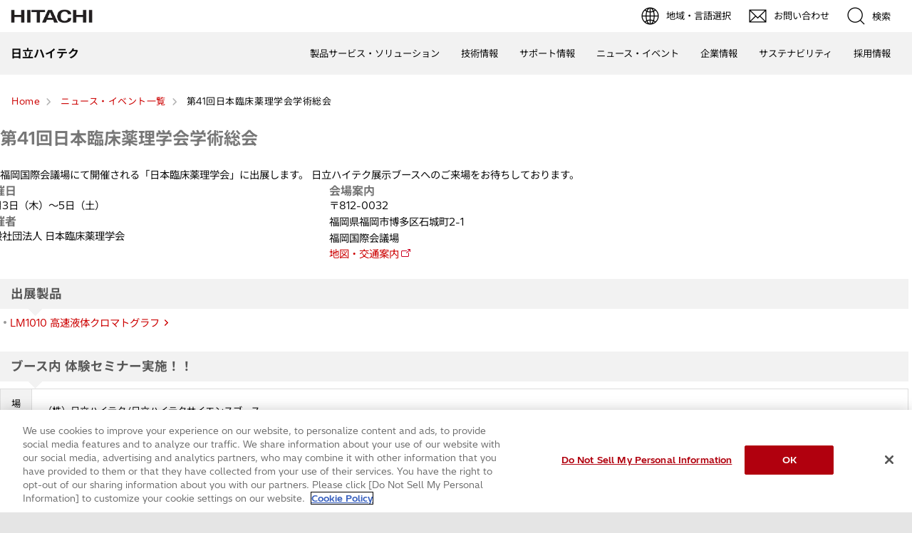

--- FILE ---
content_type: text/html;charset=UTF-8
request_url: https://www.hitachi-hightech.com/jp/ja/events/jscp-41.html
body_size: 6916
content:
<!DOCTYPE html>









<html lang="ja">
<head>















    
    








<!-- www.hitachi-hightech.com に対する OneTrust Cookie 同意通知の始点 -->
<script type="text/javascript" src="https://cdn-apac.onetrust.com/consent/35e8ca3e-cc00-48a5-8b21-594cd8bb0c3f/OtAutoBlock.js" ></script>
<script src="https://cdn-apac.onetrust.com/scripttemplates/otSDKStub.js"  type="text/javascript" charset="UTF-8" data-domain-script="35e8ca3e-cc00-48a5-8b21-594cd8bb0c3f" ></script>
<script type="text/javascript">
function OptanonWrapper() { }
</script>
<!-- www.hitachi-hightech.com に対する OneTrust Cookie 同意通知の終点 -->


<script>
// Define dataLayer and the gtag function.
window.dataLayer = window.dataLayer || [];
function gtag(){dataLayer.push(arguments)};

// Define default consent status.
gtag('consent', 'default', {
 ad_storage: "denied",
 analytics_storage: "denied",
 functionality_storage: "denied",
 personalization_storage: "denied",
 security_storage: "granted",
 ad_user_data: "denied",
 ad_personalization: "denied",
'wait_for_update': 500,
'region':['at','be','bg','hr','cy','cz','dk','ee','fi','fr','de','gr','hu','is','ie','it','lv','li','lt','lu','mt','nl','no','pl','pt','ro','sk','si','es','se','gb']
});
gtag('consent', 'default', {
 ad_storage: "granted",
 analytics_storage: "granted",
 functionality_storage: "granted",
 personalization_storage: "granted",
 security_storage: "granted",
 ad_user_data: "granted",
 ad_personalization: "granted",
'wait_for_update': 500
});
</script>


<!-- Google Tag Manager -->
<script>(function(w,d,s,l,i){w[l]=w[l]||[];w[l].push({'gtm.start':
new Date().getTime(),event:'gtm.js'});var f=d.getElementsByTagName(s)[0],
j=d.createElement(s),dl=l!='dataLayer'?'&l='+l:'';j.setAttributeNode(d.createAttribute('data-ot-ignore'));j.async=true;j.src=
'https://www.googletagmanager.com/gtm.js?id='+i+dl;f.parentNode.insertBefore(j,f);
})(window,document,'script','dataLayer','GTM-5MB7CND');</script>
<!-- End Google Tag Manager -->






<meta charset="UTF-8">
<meta http-equiv="X-UA-Compatible" content="IE=edge">
<meta name="viewport" content="width=device-width, initial-scale=1.0, user-scalable=no, minimum-scale=1.0, maximum-scale=1.0">













<title>第41回日本臨床薬理学会学術総会 : 日立ハイテク</title>











<meta name="description" content="福岡国際会議場にて開催される「第41回日本臨床薬理学会学術総会」に出展します。日立ハイテクブースをご案内します。">
<meta name="author" content="日立ハイテク">
<meta name="keywords" content="日本臨床薬理学会学術総会, イベント, 展示会, 日立ハイテク">
<meta name="format-detection" content="telephone=no">









<!-- Helps prevent duplicate content issues -->

<link rel="canonical" href="https://www.hitachi-hightech.com/jp/ja/events/jscp-41.html">





<link rel="shortcut-icon" href="/favicon.ico">





<meta name="robots" content="">









<link rel="index" href="https://www.hitachi-hightech.com/jp/ja/" title="日立ハイテク"/>








<!-- Twitter Card -->
<meta name="twitter:card" content="summary_large_image">





















<meta property="og:url" content="https://www.hitachi-hightech.com/jp/ja/events/jscp-41.html">
<meta property="og:type" content="article">
<meta property="og:title" content="第41回日本臨床薬理学会学術総会 : 日立ハイテク">
<meta property="og:image" content="/jp/ja/assets/DefaultOgImage.png">
<meta property="og:image:alt" content="">
<meta property="og:description" content="福岡国際会議場にて開催される「第41回日本臨床薬理学会学術総会」に出展します。日立ハイテクブースをご案内します。">
<meta property="og:site_name" content="日立ハイテク">
<meta property="og:locale" content="ja">









<script type="text/javascript">
    aa_owner = 'AS';
    aa_product_l = 'life-medical-systems';
    aa_product_m = '';
    aa_product_s = '';
</script>








    
    









<link rel="stylesheet" href="/assets/css/jp/r1/common.css" type="text/css" media="screen,print">
<link rel="stylesheet" href="/assets/css/jp/r1/responsive.css" type="text/css" media="screen,print">
<link rel="stylesheet" href="/assets/css/jp/r1/wide.css" type="text/css" media="screen,print">
<link rel="stylesheet" href="/assets/css/jp/r1/common_option.css" type="text/css" media="screen,print">
<link rel="stylesheet" href="/assets/css/jp/r1/common2.css" type="text/css" media="screen,print">
<link rel="stylesheet" href="/assets/css/jp/r1/print.css" type="text/css" media="print">

<link rel="stylesheet" href="/assets/css/prev2022/reset.css">
<link rel="stylesheet" href="/assets/css/prev2022/hht-megamenu.css">
<link rel="stylesheet" href="/assets/css/style_mod.css">
<link rel="stylesheet" href="/assets/css/extension/megamenu2023.css">
<link rel="stylesheet" href="/assets/css/style.css">
<link rel="stylesheet" href="/assets/css/style2.css">

<script type="text/javascript" src="/assets/js/lib/jquery.js"></script>
<script type="text/javascript" src="/assets/js/jp/r1/common.js"></script>
<script type="text/javascript" src="/assets/js/jp/r1/responsive.js"></script>
<script type="text/javascript" src="/assets/js/jp/r1/wide.js"></script>
<script type="text/javascript" src="/assets/js/jp/r1/common_option.js"></script>
<script type="text/javascript" src="/assets/js/jp/r1/common2.js"></script>

<script type="text/javascript" src="/assets/js/prev2022/hht-megamenu.js"></script>
<script type="text/javascript" src="/assets/js/extension.js" defer></script>
<script type="text/javascript" src="/assets/js/extension/megamenu2023.js" defer></script>










<!-- json-ld -->
<script type="application/ld+json">
{
    "@context": "https://schema.org",
    "@type": "BreadcrumbList",
    "itemListElement": [{"@type":"ListItem","position":1,"item":{"@id":"https://www.hitachi-hightech.com/jp/ja/","name":"Home"}}, {"@type":"ListItem","position":2,"item":{"@id":"https://www.hitachi-hightech.com/jp/ja/events/","name":"ニュース・イベント一覧"}}, {"@type":"ListItem","position":3,"item":{"@id":"https://www.hitachi-hightech.com/jp/ja/events/jscp-41.html","name":"第41回日本臨床薬理学会学術総会 "}}]
}
</script>









    
    








<!-- DTM用 -->
<script src="//assets.adobedtm.com/5bac441467a0/94febe8794ab/launch-2a5e78dece3d.min.js"></script>















<script>(window.BOOMR_mq=window.BOOMR_mq||[]).push(["addVar",{"rua.upush":"false","rua.cpush":"false","rua.upre":"false","rua.cpre":"false","rua.uprl":"false","rua.cprl":"false","rua.cprf":"false","rua.trans":"SJ-7b6eb337-5963-4dbe-934b-6d973d067eee","rua.cook":"false","rua.ims":"false","rua.ufprl":"false","rua.cfprl":"false","rua.isuxp":"false","rua.texp":"norulematch","rua.ceh":"false","rua.ueh":"false","rua.ieh.st":"0"}]);</script>
                              <script>!function(e){var n="https://s.go-mpulse.net/boomerang/";if("False"=="True")e.BOOMR_config=e.BOOMR_config||{},e.BOOMR_config.PageParams=e.BOOMR_config.PageParams||{},e.BOOMR_config.PageParams.pci=!0,n="https://s2.go-mpulse.net/boomerang/";if(window.BOOMR_API_key="BT3CQ-PDTUB-HX8KM-RBG8A-HRFTZ",function(){function e(){if(!o){var e=document.createElement("script");e.id="boomr-scr-as",e.src=window.BOOMR.url,e.async=!0,i.parentNode.appendChild(e),o=!0}}function t(e){o=!0;var n,t,a,r,d=document,O=window;if(window.BOOMR.snippetMethod=e?"if":"i",t=function(e,n){var t=d.createElement("script");t.id=n||"boomr-if-as",t.src=window.BOOMR.url,BOOMR_lstart=(new Date).getTime(),e=e||d.body,e.appendChild(t)},!window.addEventListener&&window.attachEvent&&navigator.userAgent.match(/MSIE [67]\./))return window.BOOMR.snippetMethod="s",void t(i.parentNode,"boomr-async");a=document.createElement("IFRAME"),a.src="about:blank",a.title="",a.role="presentation",a.loading="eager",r=(a.frameElement||a).style,r.width=0,r.height=0,r.border=0,r.display="none",i.parentNode.appendChild(a);try{O=a.contentWindow,d=O.document.open()}catch(_){n=document.domain,a.src="javascript:var d=document.open();d.domain='"+n+"';void(0);",O=a.contentWindow,d=O.document.open()}if(n)d._boomrl=function(){this.domain=n,t()},d.write("<bo"+"dy onload='document._boomrl();'>");else if(O._boomrl=function(){t()},O.addEventListener)O.addEventListener("load",O._boomrl,!1);else if(O.attachEvent)O.attachEvent("onload",O._boomrl);d.close()}function a(e){window.BOOMR_onload=e&&e.timeStamp||(new Date).getTime()}if(!window.BOOMR||!window.BOOMR.version&&!window.BOOMR.snippetExecuted){window.BOOMR=window.BOOMR||{},window.BOOMR.snippetStart=(new Date).getTime(),window.BOOMR.snippetExecuted=!0,window.BOOMR.snippetVersion=12,window.BOOMR.url=n+"BT3CQ-PDTUB-HX8KM-RBG8A-HRFTZ";var i=document.currentScript||document.getElementsByTagName("script")[0],o=!1,r=document.createElement("link");if(r.relList&&"function"==typeof r.relList.supports&&r.relList.supports("preload")&&"as"in r)window.BOOMR.snippetMethod="p",r.href=window.BOOMR.url,r.rel="preload",r.as="script",r.addEventListener("load",e),r.addEventListener("error",function(){t(!0)}),setTimeout(function(){if(!o)t(!0)},3e3),BOOMR_lstart=(new Date).getTime(),i.parentNode.appendChild(r);else t(!1);if(window.addEventListener)window.addEventListener("load",a,!1);else if(window.attachEvent)window.attachEvent("onload",a)}}(),"".length>0)if(e&&"performance"in e&&e.performance&&"function"==typeof e.performance.setResourceTimingBufferSize)e.performance.setResourceTimingBufferSize();!function(){if(BOOMR=e.BOOMR||{},BOOMR.plugins=BOOMR.plugins||{},!BOOMR.plugins.AK){var n="false"=="true"?1:0,t="",a="cj3igbaxbkdzo2l4valq-f-25e1acef7-clientnsv4-s.akamaihd.net",i="false"=="true"?2:1,o={"ak.v":"39","ak.cp":"1347054","ak.ai":parseInt("213913",10),"ak.ol":"0","ak.cr":18,"ak.ipv":4,"ak.proto":"h2","ak.rid":"1420ec28","ak.r":52525,"ak.a2":n,"ak.m":"dsca","ak.n":"essl","ak.bpcip":"18.118.131.0","ak.cport":54950,"ak.gh":"2.16.167.78","ak.quicv":"","ak.tlsv":"tls1.3","ak.0rtt":"","ak.0rtt.ed":"","ak.csrc":"-","ak.acc":"","ak.t":"1769777175","ak.ak":"hOBiQwZUYzCg5VSAfCLimQ==[base64]/j+NGEf3NfgqnhoT3utJaW3zpoiOCF8GTQLwnA/MCjWHsPaYFHAwmijHledI3aF7Dsu7YWON0bTYJJI=","ak.pv":"545","ak.dpoabenc":"","ak.tf":i};if(""!==t)o["ak.ruds"]=t;var r={i:!1,av:function(n){var t="http.initiator";if(n&&(!n[t]||"spa_hard"===n[t]))o["ak.feo"]=void 0!==e.aFeoApplied?1:0,BOOMR.addVar(o)},rv:function(){var e=["ak.bpcip","ak.cport","ak.cr","ak.csrc","ak.gh","ak.ipv","ak.m","ak.n","ak.ol","ak.proto","ak.quicv","ak.tlsv","ak.0rtt","ak.0rtt.ed","ak.r","ak.acc","ak.t","ak.tf"];BOOMR.removeVar(e)}};BOOMR.plugins.AK={akVars:o,akDNSPreFetchDomain:a,init:function(){if(!r.i){var e=BOOMR.subscribe;e("before_beacon",r.av,null,null),e("onbeacon",r.rv,null,null),r.i=!0}return this},is_complete:function(){return!0}}}}()}(window);</script></head>
<body>
<!-- marsfinderoff: index -->















    
    








<!-- Google Tag Manager (noscript) -->
<noscript><iframe src="https://www.googletagmanager.com/ns.html?id=GTM-5MB7CND"
height="0" width="0" style="display:none;visibility:hidden"></iframe></noscript>
<!-- End Google Tag Manager (noscript) -->

<noscript><p>このウェブサイトでは、JavaScriptの機能を有効に設定していただくことで、最適なコンテンツをご覧いただけます。</p></noscript>
<p id="top"><a href="#body">ページの本文へ</a></p>











    
    













<div id="HeaderArea1">
    <div class="Container Wide">
        <div id="Statement"><a href="/jp/ja/"><img src="/assets/image/corp_id.png" alt="日立ハイテク"></a></div>
        <div id="SupportNavi" class="SupportNaviIconText">
            <a id="SupportNaviLang" href="/index.html"><img src="/assets/image/icon_earth.png" alt="地域・言語選択"><span>地域・言語選択</span></a>
            <a href="/jp/ja/contactus/" class="hht-inquiry_click"><img src="/assets/image/icon_mail.png" alt="お問い合わせ"><span>お問い合わせ</span></a>
            <button type="button" id="SupportNaviSearch" aria-expanded="false" aria-controls="SearchFormArea"><span><img src="/assets/image/icon_search.png" alt="検索"><span>検索</span></span></button>
            <div id="SearchFormArea">
                <div>
                    <button class="BtnClose" aria-label="閉じる"></button>
                    <form action="/jp/ja/search/" method="GET" accept-charset="UTF-8" target="_blank">
                        <input type="hidden" name="ie" value="utf8">
                        <input type="hidden" name="imgsize" value="3">
                        <div class="SearchGroup">
                            <input type="text" name="q" size="20" maxlength="40" accesskey="s" title="検索" placeholder="日立ハイテクから検索" autocomplete="off" class="SearchPhrease">
                            <button class="SearchBtn" type="submit" name="input2">検索</button>
                        </div>
                    </form>
                </div>
            </div><!--/#SearchFormArea-->
        </div><!--/#SupportNavi-->
        <button id="SpMenuBtn" aria-label="メニュー">
            <span></span>
            <span></span>
            <span></span>
        </button>
    </div><!--/.Container-->
</div><!--/#HeaderArea1-->

<div id="HeaderArea2">
    <div class="Container Wide">
        <div id="SiteID">
            <a href="/jp/ja/"><span>日立ハイテク</span></a>
        </div>
    </div><!--/.Container-->
</div><!--/#HeaderArea2-->
<!-- marsfinderon: index -->
<div id="Contents">



<!-- marsfinderoff: index -->










<div>
    <ol class="hht-breadcrumb-list" >
    
    
        
        
        <li><a href="/jp/ja/"><span>Home</span></a></li>
        
    
    
    
        
        
        <li><a href="/jp/ja/events/"><span>ニュース・イベント一覧</span></a></li>
        
    
    
    
        
        <li><span>第41回日本臨床薬理学会学術総会 </span></li>
        
        
    
    
    </ol>
</div>



<!-- marsfinderon: index -->
<div id="ContentsX">
    























<div class="GridSet">
<div class="Grid4">

<div class="PageTitleStyle1">
<h1 id="body">第41回日本臨床薬理学会学術総会</h1>
</div><!-- /PageTitle -->

<div class="Section">
<p class="TextStyle1">福岡国際会議場にて開催される「日本臨床薬理学会」に出展します。
日立ハイテク展示ブースへのご来場をお待ちしております。</p>

<div class="ColumnSet ClearFix">
<div class="Column1andHalf FirstItem">
<h3>開催日</h3>
<p class="TextStyle1">12月3日（木）～5日（土）</p>

<h3>主催者</h3>
<p class="TextStyle1">一般社団法人 日本臨床薬理学会</p>

</div><!--/Column1andHalf-->

<div class="Column1andHalf LastItem">
<h3>会場案内</h3>
<p class="TextStyle1">〒812-0032<br>
福岡県福岡市博多区石城町2-1<br>
福岡国際会議場</p>
<ul class="LinkListStyle1">
<li class="NewWin"><a href="https://www.batteryjapan.jp/ja-jp/visit/access-tokyo.html" target="_blank" rel="noopener">地図・交通案内</a></li>
</ul>
</div><!--/Column1andHalf-->
</div><!--/ColumnSet-->
</div><!--/Section-->

<div class="Section">
<h2><span>出展製品</span></h2>
<ul class="LinkListStyle1 ListStyle1">
<li><a href="/hhs/product_detail/?pn=ana-lm1010">LM1010 高速液体クロマトグラフ</a></li>
</ul>
</div><!--/Section-->

<div class="Section">
<h2><span>ブース内 体験セミナー実施！！</span></h2>
<table class="DataTableStyle4">
<tbody><tr>
<th scope="row">場所</th>
	<td>（株）日立ハイテク/日立ハイテクサイエンスブース</td>
</tr>
<tr>
<th scope="row">時間</th>
<td><strong>随時開催しています。直接ブースにお越しください</strong></td>
</tr>
<tr>
<th scope="row">概要</th>
<td>薬物濃度測定のための前処理操作から測定までを行う、体験セミナーです。<br>
本セミナーでは、LM1010高速液体クロマトグラフの医療応用の一例として、血中薬物濃度測定の検体前処理操作から実際の測定までの操作を体験していただくことができます。<br>実際にHPLCを設置し、血中薬物濃度測定の一例として、ボリコナゾール測定（疑似検体を使用します）のための前処理からHPLC分析までの操作を体験していただくことで、測定の迅速さと簡便さを実感いただけます。分析操作を体験する機会はなかなかないと存じます。この機会にぜひ学生時代を思い出し、楽しくご体験ください。</td>
</tr>
</tbody></table>
</div><!--/Section-->
	
<div class="Section">
<h2><span>ランチョンセミナー</span></h2>
<table class="DataTableStyle4">
<tbody><tr>
<th scope="row">タイトル</th>
	<td>HPLC-UV法を用いた院内での血中濃度迅速測定の有用性</td>
</tr>
<tr>
<th scope="row">日時</th>
<td><strong>12月3日（木）12:20～13:20</strong></td>
</tr>
<tr>
<th scope="row">会場</th>
<td>第3会場（5F　502＋503）</td></tr>
<tr>
<th scope="row">座長</th>
<td>新岡 丈典　先生（弘前大学医学部附属病院 薬剤部）</td>
</tr>
<tr>
<th scope="row">講演者</th>
<td>百 賢二　先生（昭和大学 統括薬剤部/薬学部 病院薬剤学講座）</td>
</tr>
</tbody></table>
</div><!--/Section-->

<ul class="LinkListStyle1">
<li class="NewWin">詳細は、「<a href="https://41jscpt.org/index.html" target="_blank" rel="noopener">第41回日本臨床薬理学会学術総会</a>」のホームページをご覧ください。</li>
</ul>
	
	

    
</div><!--/Grid4-->
</div>


</div>
</div><!--/Contents-->
<!-- marsfinderoff: index -->



        <div class="hht-nc21-2">
            <div class="hht-nc21-2__block1">
                <a href="#top">ページ先頭へ</a></div>
        </div>








    
    








<!-- START_Footer -->
<div class="FatMenuWide" id="FatMenuLevel1">
    <div class="FatMenuSet">
        <div class="FMGrid3 mb10">
            <div class="FatMenuLink">
                <p class="FMTitleLinkStyle1"><a href="/jp/ja/" >日立ハイテク</a></p>
            </div>
        </div>
        <div class="FMRTLink"><div class="FMRTLinkInner"><p class="FMTitleLinkStyle1"><a href="/jp/ja/" >日立ハイテクトップ</a></p></div></div>
        <div class="FMColumnMenuArea">
            
                <div class="FMGrid1">
                    
                        <div class="FMTopColumnMenu1 FMFirstItem">
                            <h3 class="FMSubHeaderLink"><a href="/jp/ja/products/" >製品ソリューション</a></h3>
                        </div>
                    
                    
                        <div class="FMBottomColumnMenu FMFirstItem">
                            <ul class="FMLinkListStyle">
                                
                                    <li><a href="/jp/ja/products/" >製品サービス・ソリューションから探す</a></li>
                                
                                    <li><a href="/jp/ja/products/industry/" >業種・業界から探す</a></li>
                                
                                    <li><a href="/jp/ja/products/social-issues/" >社会課題から探す</a></li>
                                
                            </ul>
                        </div>
                    
                </div>
            
                <div class="FMGrid1">
                    
                        <div class="FMTopColumnMenu1 FMFirstItem">
                            <h3 class="FMSubHeaderLink"><a href="/jp/ja/knowledge/" >技術情報</a></h3>
                        </div>
                    
                        <div class="FMTopColumnMenu1 FMFirstItem">
                            <h3 class="FMSubHeaderLink"><a href="/jp/ja/support/" >サポート情報</a></h3>
                        </div>
                    
                        <div class="FMTopColumnMenu1 FMFirstItem">
                            <h3 class="FMSubHeaderLink"><a href="/jp/ja/news/" >ニュース・イベント</a></h3>
                        </div>
                    
                    
                </div>
            
                <div class="FMGrid1">
                    
                        <div class="FMTopColumnMenu1 FMFirstItem">
                            <h3 class="FMSubHeaderLink"><a href="/jp/ja/company/" >企業情報</a></h3>
                        </div>
                    
                    
                        <div class="FMBottomColumnMenu FMFirstItem">
                            <ul class="FMLinkListStyle">
                                
                                    <li><a href="/jp/ja/company/group/" >国内グループ会社</a></li>
                                
                                    <li><a href="/jp/ja/company/group-global.html" >海外グループ会社</a></li>
                                
                            </ul>
                        </div>
                    
                </div>
            
                <div class="FMGrid1">
                    
                        <div class="FMTopColumnMenu1 FMFirstItem">
                            <h3 class="FMSubHeaderLink"><a href="/jp/ja/sustainability/" >サステナビリティ</a></h3>
                        </div>
                    
                        <div class="FMTopColumnMenu1 FMFirstItem">
                            <h3 class="FMSubHeaderLink"><a href="/jp/ja/career/" >採用情報</a></h3>
                        </div>
                    
                    
                </div>
            
        </div>
    </div>
</div>
<script type="text/javascript" src="https://www.hitachi.co.jp/js/jp/r5/fatmenu_level1_low.js"></script>
<script type="text/javascript">
fatMenuLevelLow1();
</script>

    
    








<div id="FooterArea">
    <div class="Container Wide">
        <div id="Footer1">
            <div id="HitachiTop">
                <a href="https://www.hitachi.com/ja-jp/">日立グループTOP</a>
            </div>
            
                <div id="Footer1Menu">
                    
                        <a href="/jp/ja/term-of-use/">サイトの利用条件</a>
                    
                        <a href="/jp/ja/privacy-policy.html">個人情報保護に関して</a>
                    
                </div>
            
            <div id="Copyright">&copy; Hitachi High-Tech Corporation. <span>2001</span>. All rights reserved.</div>
        </div><!--/#Footer1-->
    </div><!--/.Container-->
</div><!--/#FooterArea-->
<!-- END_Footer -->









    
    








<script type="text/javascript">_satellite.pageBottom();</script>
<script type="text/javascript">
    function appendMidByFormSubmit(el){
        try {
            var s = s_gi( s_account );

            var action = el.action;
            if (!action || (action && action.match(/^javascript\:/))) {
                return;
            }

            var internals = s.linkInternalFilters.split(",");
            var isTargetDomain = function(action) {
                for (var i = 0; i < internals.length; i++) {
                    var regExp = new RegExp("^(http(s)?\:)?\/\/[^\/]*" + internals[i].replace(/\./g, "\\."),"i");
                    if (action.match(regExp)) {
                        return true;
                    }
                }
                return false;
            };

            var myDomainExp = new RegExp("^http(s)?\:\/\/" + document.domain.replace(/\./g, "\\."),"i");
            if (myDomainExp.test(action)) {
                return false;
            }
            if (!isTargetDomain(action)) {
                return false;
            }

            if (action.match(/\&adobe_mc=[^\&\#\=]*/)) {
                action = action.replace(/\&adobe_mc=[^\&\#\=]*/i, "");
            } else if (action.match(/\?adobe_mc=[^\&\#\=]*\&/)) {
                action = action.replace(/adobe_mc=[^\&\#\=]*\&/i, "");
            } else if (action.match(/\?adobe_mc=[^\&\#\=]*(\#|$)/)) {
                action = action.replace(/\?adobe_mc=[^\&\#\=]*/i, "");
            }

            var newlink = s.visitor.appendVisitorIDsTo(action); el.action = newlink;
        } catch(e) {}
    }
</script>













<!-- marsfinderon: index -->
</body>
</html>


--- FILE ---
content_type: text/html;charset=UTF-8
request_url: https://www.hitachi-hightech.com/jp/ja/company/megamenu_company.html
body_size: 3526
content:



















<!doctype html>
<html>
<head>
<meta charset="utf-8">
<title>企業情報メガメニュー</title>
<meta name="robots" content="noindex, nofollow">
<link rel="stylesheet" href="/file/jp/css/company/megamenu_company.css">
<script src="https://code.jquery.com/jquery-3.7.1.min.js" integrity="sha256-/JqT3SQfawRcv/BIHPThkBvs0OEvtFFmqPF/lYI/Cxo=" crossorigin="anonymous"></script>

<script>(window.BOOMR_mq=window.BOOMR_mq||[]).push(["addVar",{"rua.upush":"false","rua.cpush":"false","rua.upre":"true","rua.cpre":"false","rua.uprl":"false","rua.cprl":"false","rua.cprf":"false","rua.trans":"SJ-7b6eb337-5963-4dbe-934b-6d973d067eee","rua.cook":"true","rua.ims":"false","rua.ufprl":"false","rua.cfprl":"false","rua.isuxp":"false","rua.texp":"norulematch","rua.ceh":"false","rua.ueh":"false","rua.ieh.st":"0"}]);</script>
                              <script>!function(e){var n="https://s.go-mpulse.net/boomerang/";if("False"=="True")e.BOOMR_config=e.BOOMR_config||{},e.BOOMR_config.PageParams=e.BOOMR_config.PageParams||{},e.BOOMR_config.PageParams.pci=!0,n="https://s2.go-mpulse.net/boomerang/";if(window.BOOMR_API_key="BT3CQ-PDTUB-HX8KM-RBG8A-HRFTZ",function(){function e(){if(!o){var e=document.createElement("script");e.id="boomr-scr-as",e.src=window.BOOMR.url,e.async=!0,i.parentNode.appendChild(e),o=!0}}function t(e){o=!0;var n,t,a,r,d=document,O=window;if(window.BOOMR.snippetMethod=e?"if":"i",t=function(e,n){var t=d.createElement("script");t.id=n||"boomr-if-as",t.src=window.BOOMR.url,BOOMR_lstart=(new Date).getTime(),e=e||d.body,e.appendChild(t)},!window.addEventListener&&window.attachEvent&&navigator.userAgent.match(/MSIE [67]\./))return window.BOOMR.snippetMethod="s",void t(i.parentNode,"boomr-async");a=document.createElement("IFRAME"),a.src="about:blank",a.title="",a.role="presentation",a.loading="eager",r=(a.frameElement||a).style,r.width=0,r.height=0,r.border=0,r.display="none",i.parentNode.appendChild(a);try{O=a.contentWindow,d=O.document.open()}catch(_){n=document.domain,a.src="javascript:var d=document.open();d.domain='"+n+"';void(0);",O=a.contentWindow,d=O.document.open()}if(n)d._boomrl=function(){this.domain=n,t()},d.write("<bo"+"dy onload='document._boomrl();'>");else if(O._boomrl=function(){t()},O.addEventListener)O.addEventListener("load",O._boomrl,!1);else if(O.attachEvent)O.attachEvent("onload",O._boomrl);d.close()}function a(e){window.BOOMR_onload=e&&e.timeStamp||(new Date).getTime()}if(!window.BOOMR||!window.BOOMR.version&&!window.BOOMR.snippetExecuted){window.BOOMR=window.BOOMR||{},window.BOOMR.snippetStart=(new Date).getTime(),window.BOOMR.snippetExecuted=!0,window.BOOMR.snippetVersion=12,window.BOOMR.url=n+"BT3CQ-PDTUB-HX8KM-RBG8A-HRFTZ";var i=document.currentScript||document.getElementsByTagName("script")[0],o=!1,r=document.createElement("link");if(r.relList&&"function"==typeof r.relList.supports&&r.relList.supports("preload")&&"as"in r)window.BOOMR.snippetMethod="p",r.href=window.BOOMR.url,r.rel="preload",r.as="script",r.addEventListener("load",e),r.addEventListener("error",function(){t(!0)}),setTimeout(function(){if(!o)t(!0)},3e3),BOOMR_lstart=(new Date).getTime(),i.parentNode.appendChild(r);else t(!1);if(window.addEventListener)window.addEventListener("load",a,!1);else if(window.attachEvent)window.attachEvent("onload",a)}}(),"".length>0)if(e&&"performance"in e&&e.performance&&"function"==typeof e.performance.setResourceTimingBufferSize)e.performance.setResourceTimingBufferSize();!function(){if(BOOMR=e.BOOMR||{},BOOMR.plugins=BOOMR.plugins||{},!BOOMR.plugins.AK){var n="true"=="true"?1:0,t="cookiepresent",a="cj3igbaxbkdzo2l4vana-f-6692b7a61-clientnsv4-s.akamaihd.net",i="false"=="true"?2:1,o={"ak.v":"39","ak.cp":"1347054","ak.ai":parseInt("213913",10),"ak.ol":"0","ak.cr":19,"ak.ipv":4,"ak.proto":"h2","ak.rid":"1421267f","ak.r":52525,"ak.a2":n,"ak.m":"dsca","ak.n":"essl","ak.bpcip":"18.118.131.0","ak.cport":54950,"ak.gh":"2.16.167.78","ak.quicv":"","ak.tlsv":"tls1.3","ak.0rtt":"","ak.0rtt.ed":"","ak.csrc":"-","ak.acc":"","ak.t":"1769777178","ak.ak":"hOBiQwZUYzCg5VSAfCLimQ==OhAkOWB0zYEZHZphumg52v48HYYN7oZSzy3J+wLUdroIbbYdM3BpxvJkcasea0XABZWhtkCddWC/2f64ZJIu6DG6J9fdJ5AvQqUDeLW08Ky6DlP6vweZrkajQQEEzsF01D4LIg0+ZSh4BqOQ+x3yX5odJwD+7KjEaAIKJdNUdACQCS9zd1tLtCE/vI39zZCagOKYbDoZZiszWhIDoE5vKgmWoPxhWoTLdGvYnj1leTMf8ICQAZeLjVbatamemZL81OA9M2K9U6kIh8L21pwcHRU3IrNDu32IcUebUo4HaNarHd1KKmFNvcz4bitSdwD8h+MYmh2Cov0/qb25GHiA/03Wyv/HvXEUmhUnxDio5UmnyVkHPPVnxywi6SW+fFpjcdowpO4YcGxWIzQiFeyzdubKtDpLoFZ3q3ko/t3IrO8=","ak.pv":"545","ak.dpoabenc":"","ak.tf":i};if(""!==t)o["ak.ruds"]=t;var r={i:!1,av:function(n){var t="http.initiator";if(n&&(!n[t]||"spa_hard"===n[t]))o["ak.feo"]=void 0!==e.aFeoApplied?1:0,BOOMR.addVar(o)},rv:function(){var e=["ak.bpcip","ak.cport","ak.cr","ak.csrc","ak.gh","ak.ipv","ak.m","ak.n","ak.ol","ak.proto","ak.quicv","ak.tlsv","ak.0rtt","ak.0rtt.ed","ak.r","ak.acc","ak.t","ak.tf"];BOOMR.removeVar(e)}};BOOMR.plugins.AK={akVars:o,akDNSPreFetchDomain:a,init:function(){if(!r.i){var e=BOOMR.subscribe;e("before_beacon",r.av,null,null),e("onbeacon",r.rv,null,null),r.i=!0}return this},is_complete:function(){return!0}}}}()}(window);</script></head>

<body>
<div class="menuContainer">
  <div class="mainMenu">
    <div>
      <ul class="menu01">
        <li><a href="/jp/ja/company/message.html?iid=cn1" target="_parent">ごあいさつ</a></li>
        <li><a href="/jp/ja/company/philosophy/?iid=cn1" target="_parent">企業経営の考え方</a></li>
        <li><a href="/jp/ja/company/philosophy/vision.html?iid=cn1" target="_parent">企業ビジョン</a></li>
        <li><a href="/jp/ja/company/philosophy/strategy.html?iid=cn1" target="_parent">日立ハイテクのめざす姿</a></li>
      </ul>
      <ul class="menu02">
        <li><a href="/jp/ja/company/outline.html?iid=cn1" target="_parent">会社概要</a></li>
        <li><a href="/jp/ja/company/history.html?iid=cn1" target="_parent">沿革</a></li>
        <li><a href="/jp/ja/company/director.html?iid=cn1" target="_parent">役員一覧</a></li>
        <li><a href="/jp/ja/company/organization.html?iid=cn1" target="_parent">会社組織</a></li>
      </ul>
      <ul class="menu03">
        <li><a href="/jp/ja/company/biz-field.html?iid=cn1" target="_parent">事業紹介</a></li>
        <li><a href="/jp/ja/company/corp-archives/corp-ref/?iid=cn1" target="_parent">会社紹介関連資料</a></li>
      </ul>
      <ul class="menu04">
        <li><a href="/jp/ja/company/financial-info/?iid=cn1" target="_parent">財務情報</a></li>
        <li><a href="/jp/ja/company/data/?iid=cn1" target="_parent">数字でわかる！日立ハイテク</a></li>
      </ul>
      <ul class="menu05">
        <li><a href="/jp/ja/sustainability/?iid=cn1" target="_parent">サステナビリティTOP</a></li>
        <li><a href="/jp/ja/sustainability/materiality/materiality-book/?iid=cn1" target="_parent">サステナビリティブック</a></li>
      </ul>
      <ul class="menu06">
        <li><a href="/jp/ja/company/tackling-social-issues/?iid=cn1" target="_parent">社会課題解決のストーリー</a></li>
        <li><a href="https://www.hitachi-hightech.com/jp/science-edu/?iid=cn1" target="_parent">理科教育支援活動</a></li>
        <li><a href="/jp/ja/company/hitachihightech-museum/?iid=cn1" target="_parent">日立ハイテク ミュージアム</a></li>
      </ul>
    </div>
    <ul class="menu07">
      <li><a href="/jp/ja/company/location/?iid=cn1" target="_parent">拠点一覧</a></li>
      <li><a href="/jp/ja/career/?iid=cn1" target="_parent">採用情報</a></li>
      <li><a href="/jp/ja/company/procurement/?iid=cn1" target="_parent">資材調達</a></li>
      <li><a href="/jp/ja/company/movie.html?iid=cn1" target="_parent">Hitachi High-Tech Movie Channel</a></li>
      <li><a href="/global/en/policy/social-media/account.html?iid=cn1" target="_parent">公式ソーシャルメディア一覧</a></li>
      <li><a href="/jp/ja/company/awards/?iid=cn1" target="_parent">受賞歴</a></li>
      <li><a href="/jp/ja/company/publicnotice.html?iid=cn1" target="_parent">電子公告</a></li>
      <li><a href="/jp/ja/company/ad/?iid=cn1" target="_parent">企業広告</a></li>
      <li><a href="https://cougars.hitachi-hightech.com/" target="_blank" rel="noopener noreferrer">日立ハイテク クーガーズ</a></li>
    </ul>
  </div>
  <ul class="menuGroupCompany">
    <li><a href="/jp/ja/company/group/?iid=cn3" target="_parent">国内グループ会社</a>
      <ul>
        <li><a href="/jp/ja/company/group/hsl/?iid=cn3" target="_parent">(株)日立ハイテクソリューションズ</a></li>
        <li><a href="/jp/ja/company/group/hnx/?iid=cn3" target="_parent">(株)日立ハイテクネクサス</a></li>
        <li><a href="/jp/ja/company/group/hsp/?iid=cn3" target="_parent">(株)日立ハイテクサポート</a></li>
        <li><a href="/jp/ja/company/group/hfd/?iid=cn3" target="_parent">(株)日立ハイテクフィールディング</a></li>
        <li><a href="/jp/ja/company/group/hms/?iid=cn3" target="_parent">(株)日立ハイテクマニファクチャ＆サービス</a></li>
        <li><a href="/jp/ja/company/group/hhs/?iid=cn3" target="_parent">(株)日立ハイテクアナリシス</a></li>
        <li><a href="/jp/ja/company/group/hhq/?iid=cn3" target="_parent">(株)日立ハイテク九州</a></li>
      </ul>
    </li>
    <li><a href="/jp/ja/company/group-global.html?iid=cn3" target="_parent">海外グループ会社</a></li>
  </ul>
  <div class="banner_carousel">
    <ul>
      <li><a href="/jp/ja/knowledge/semiconductor/room/?iid=cn2" target="_parent"><img src="/image/common/company/company_bn_r01.png" alt="半導体の部屋"></a></li>
      <li><a href="/jp/ja/science-edu/micro/?iid=cn2" target="_parent"><img src="/image/common/company/company_bn_r02.png" alt="日立ハイテクの理科教育支援活動"></a></li>
      <li><a href="/jp/ja/sinews/?iid=cn2" target="_parent"><img src="/image/common/company/company_bn_r03.png" alt="SI news"></a></li>
      <li><a href="/jp/ja/expo/science/?iid=cn2" target="_parent"><img src="/image/common/company/company_bn_r04.png" alt="ハイテクEXPO"></a></li>
      <li><a href="/jp/ja/company/projectqr/?iid=cn2" target="_parent"><img src="/image/common/company/company_bn_r05.png" alt="マリンサイト竣工記念プロジェクトQR"></a></li>
      <li><a href="https://cougars.hitachi-hightech.com/?iid=cn2" target="_blank"><img src="/image/common/company/company_bn_r06.png" alt="日立ハイテククーガーズ"></a></li>
      <li><a href="https://note.hitachi-hightech.com/?iid=cn2" target="_blank"><img src="/image/common/company/company_bn_r07.png" alt="日立ハイテク公式note"></a></li>
      <li><a href="/jp/ja/company/tackling-social-issues/202510.html?iid=cn2" target="_parent"><img src="/image/jp/about/tackling-social-issues/202510/bn.png" alt="社会課題解決のストーリー "></a></li>
      <li><a href="/jp/ja/science-edu/?iid=cn2" target="_parent"><img src="/image/common/company/company_bn_r09_02.png" alt="日立ハイテクの理科教育支援活動"></a></li>
      <li><a href="/jp/ja/company/hitachihightech-museum/vol03spectrophotometers.html?iid=cn2" target="_parent"><img src="/image/common/company/company_bn_r12.png" alt="日立ハイテク ミュージアム"></a></li>
    </ul>
  </div>
  <script type="text/javascript">
 $(document).ready(function(){
  var bool = [1, -1];
  $('.banner_carousel ul').html(
    $('.banner_carousel ul li').sort(function(a, b) {
      return bool[Math.floor(Math.random() * bool.length)];
    })
  );
});
</script>
</div>
</body>
</html>





--- FILE ---
content_type: text/css
request_url: https://www.hitachi-hightech.com/assets/css/jp/r1/common_option.css
body_size: 5126
content:
@charset "Shift_JIS";

/* **************************************************

Name: common_option.css

Description: CSS for Additional Common Modules

Create: 2015.01.31
Update: 2017.01.31
Update: 2019.03.01
Update: 2020.11.10

Copyright 2015 Hitachi, Ltd.

***************************************************** */



/* MegaMenu
=========================================================================================== */

#MegaMenu {
	width: 965px;
	margin: 0 auto;
}
#MegaMenu:after {
	content: "";
	display: block;
	clear: both;
}

.MMGlobalNaviStyle {
	float: left;
}

.MMGlobalNaviStyle a {
	display: block;
	line-height: 35px;
	padding: 0 15px;
	font-size: 83%;
}

.MMGlobalNaviStyle a:link,
.MMGlobalNaviStyle a:visited {
	color: #333;
	text-decoration: none;
}
.MMGlobalNaviStyle a:hover,
.MMGlobalNaviStyle a:active {
	color: #fff;
	text-decoration: none;
	background-color: #b1000e;
}

.MMGlobalNaviStyle.MMSetMenu a {
	padding: 0 15px;
}

.MMGlobalNaviStyle.MMSetMenu a:hover,
.MMGlobalNaviStyle.MMSetMenu a:active,
.MMGlobalNaviStyle.MMSetMenu a.Active {
	background-color: #282828;
	color: #fff;
}

.MMGlobalNaviStyle.Current a {
	padding: 0;
	line-height: 45px;
}
.MMGlobalNaviStyle.Current a:link,
.MMGlobalNaviStyle.Current a:visited { color: #000; }
.MMGlobalNaviStyle.Current a:hover,
.MMGlobalNaviStyle.Current a:active { color: #fff; }
.MMGlobalNaviStyle.Current a em {
	display: block;
	padding: 0 15px;
	background: url(../../../image/jp/r1/bg_g_navi_current.gif) no-repeat center bottom;
	font-weight: bold;
	font-style: normal;
	line-height: 35px;
}
.MMGlobalNaviStyle.Current a strong {
	display: block;
	padding: 0 15px;
	background: #b1000e url(../../../image/jp/r1/bg_g_navi_current.gif) no-repeat center bottom;
	color: #fff;
	line-height: 35px;
}

.MMGlobalNaviStyle.Current.MMSetMenu a {
	padding: 0;
	line-height: 45px;
}

.MMGlobalNaviStyle.Current.MMSetMenu a:link,
.MMGlobalNaviStyle.Current.MMSetMenu a:visited {
	color: #000;
}
.MMGlobalNaviStyle.Current.MMSetMenu a:hover,
.MMGlobalNaviStyle.Current.MMSetMenu a:active,
.MMGlobalNaviStyle.Current.MMSetMenu a.Active {
	background-color: #282828;
	color: #fff;
}
.MMGlobalNaviStyle.Current.MMSetMenu a em {
	display: block;
	padding: 0 15px;
	font-weight: bold;
	font-style: normal;
	line-height: 35px;
}
.MMGlobalNaviStyle.Current.MMSetMenu a:link em,
.MMGlobalNaviStyle.Current.MMSetMenu a:visited em {
	background: url(../../../image/jp/r1/bg_g_navi_current.gif) no-repeat center bottom;
}
.MMGlobalNaviStyle.Current.MMSetMenu a:hover em,
.MMGlobalNaviStyle.Current.MMSetMenu a:active em,
.MMGlobalNaviStyle.Current.MMSetMenu a.Active em {
	background-image: none;
}

.MMGlobalNaviStyle.Current.MMSetMenu a.Strong:link,
.MMGlobalNaviStyle.Current.MMSetMenu a.Strong:visited {
	background-color: #b1000e;
}
.MMGlobalNaviStyle.Current.MMSetMenu a.Strong:hover,
.MMGlobalNaviStyle.Current.MMSetMenu a.Strong:active,
.MMGlobalNaviStyle.Current.MMSetMenu a.Strong.Active {
	background-color: #282828;
}

.MMGlobalNaviStyle.Current.MMSetMenu a.Strong strong {
	display: block;
	padding: 0 15px;
	color: #fff;
	line-height: 35px;
}
.MMGlobalNaviStyle.Current.MMSetMenu a.Strong:link strong,
.MMGlobalNaviStyle.Current.MMSetMenu a.Strong:visited strong {
	background: url(../../../image/jp/r1/bg_g_navi_current.gif) no-repeat center bottom;
}
.MMGlobalNaviStyle.Current.MMSetMenu a.Strong:hover strong,
.MMGlobalNaviStyle.Current.MMSetMenu a.Strong:active strong,
.MMGlobalNaviStyle.Current.MMSetMenu a.Strong.Active strong {
	background-image: none;
}

.MMSet {
	display: none;
	position: absolute;
	top: 0;
	left: 0;
	width: 100%;
	min-width: 965px;
	height: 0;
	padding: 30px 0 0;
	background: url(../../../image/jp/r1/bg_megamenu.png);
	z-index: 3;
	overflow: hidden;
}

.MMColumnArea {
	width: 965px;
	margin: 0 auto;
	padding-bottom: 15px;
}
.MMColumnArea:after {
	content: "";
	display: block;
	clear: both;
}

.MMColumnArea * {line-height: 140%;}

.MMGrid1 {
	float: left;
	width: 230px;
	margin: 0 0 0 15px;
}

.MMGrid2 {
	float: left;
	width: 475px;
	margin: 0 0 0 15px;
}

.MMGrid3 {
	float: left;
	width: 720px;
	margin: 0 0 0 15px;
}

.MMGrid4 {
	width: 965px;
}

.MMGrid2:after,
.MMGrid3:after,
.MMGrid4:after {
	content: "";
	display: block;
	clear: both;
}

.MMGrid1.MMFirstItem,
.MMGrid2.MMFirstItem,
.MMGrid3.MMFirstItem {margin: 0;}

.MMColumn1,
.MMTopColumnMenu1,
.MMBottomColumnMenu {
	float: left;
	width: 230px;
	margin: 0 0 0 15px;
}

.MMColumn2,
.MMTopColumnMenu2 {
	float: left;
	width: 475px;
	margin: 0 0 0 15px;
}

.MMColumn3,
.MMTopColumnMenu3 {
	float: left;
	width: 720px;
	margin: 0 0 0 15px;
}

.MMColumn4,
.MMTopColumnMenu4 {width: 965px;}

.MMColumn1.MMFirstItem,
.MMColumn2.MMFirstItem,
.MMColumn3.MMFirstItem,
.MMTopColumnMenu1.MMFirstItem,
.MMTopColumnMenu2.MMFirstItem,
.MMTopColumnMenu3.MMFirstItem,
.MMBottomColumnMenu.MMFirstItem {margin: 0;}

h2.MMSubHeaderStyle,
h3.MMSubHeaderStyle,
p.MMSubHeaderStyle {
	margin: 0 0 10px;
	padding: 0;
	background: none transparent;
	color: #fff;
	font-size: 90%;
	font-weight: bold;
}

ul.MMSubHeaderStyle {margin: -5px 0 15px;}

ul.MMSubHeaderStyle li {
	padding: 5px 0 0;
	font-size: 90%;
	font-weight: bold;
}

.MMSubHeaderStyle a {
	padding-right: 20px;
	background-repeat: no-repeat;
	background-position: right center;
	background-size: 16px 16px;
	-moz-background-size: 16px 16px;
	-webkit-background-size: 16px 16px;
	-o-background-size: 16px 16px;
	-ms-background-size: 16px 16px;
}

.MMSubHeaderStyle a:link,
.MMSubHeaderStyle a:visited {
	color: #fff;
	text-decoration: none;
	background-image: url(../../../image/jp/r1/icon/icon_link_right_xl_hd.gif);
}
.MMSubHeaderStyle a:hover,
.MMSubHeaderStyle a:active {
	color: #fff;
	text-decoration: underline;
	background-image: url(../../../image/jp/r1/icon/icon_link_right_xl_hover_hd.gif);
}

ul.MMLinkListStyle {
	margin: -5px -15px 15px 0;
	overflow: hidden;
}

ul.MMLinkListStyle li {
	width: 230px;
	margin: 0 15px 0 0;
	padding: 5px 0 0;
	color: #fff;
	font-size: 83%;
}

ul.MMLinkListStyle li a {
	padding: 0 17px 0 0;
	background-repeat: no-repeat;
	background-position: right center;
	background-size: 16px 16px;
	-moz-background-size: 16px 16px;
	-webkit-background-size: 16px 16px;
	-o-background-size: 16px 16px;
	-ms-background-size: 16px 16px;
}

ul.MMLinkListStyle li a:link,
ul.MMLinkListStyle li a:visited {
	color: #fff;
	text-decoration: none;
	background-image: url(../../../image/jp/r1/icon/icon_link_right_hd.gif);
}
ul.MMLinkListStyle li a:hover,
ul.MMLinkListStyle li a:active {
	color: #fff;
	text-decoration: underline;
	background-image: url(../../../image/jp/r1/icon/icon_link_right_hover_hd.gif);
}

ul.MMLinkListStyle li ul.MMListStyle {margin: 0 0 0 15px;}

ul.MMLinkListStyle li ul.MMListStyle li {
	width: auto;
	margin: 0;
	font-size: 100%;
}

h2.MMBannerLinkStyle,
h3.MMBannerLinkStyle,
p.MMBannerLinkStyle {
	margin: 0 0 15px;
	padding: 0;
	background: none transparent;
}

.MMBannerLinkStyle a {
	display: block;
	padding: 0;
}
.MMBannerLinkStyle a:link,
.MMBannerLinkStyle a:visited,
.MMBannerLinkStyle a:hover,
.MMBannerLinkStyle a:active {
	color: #fff;
	background-image: none;
	text-decoration: none;
}

.MMBannerLinkStyle strong {
	display: block;
	font-size: 90%;
	color: #fff;
	background-image: url(../../../image/jp/r1/icon/icon_link_right_l_white_hd.gif);
	background-repeat: no-repeat;
	background-position: right center;
	background-size: 16px 16px;
	-moz-background-size: 16px 16px;
	-webkit-background-size: 16px 16px;
	-o-background-size: 16px 16px;
	-ms-background-size: 16px 16px;
}

.MMBannerLinkStyle a:link strong,
.MMBannerLinkStyle a:visited strong {
	padding: 0 22px 0 15px;
	background-color: #e60027;
	border-right: solid 3px transparent;
}

.MMBannerLinkStyle a:hover strong,
.MMBannerLinkStyle a:active strong {
	padding: 0 24px 0 15px;
	background-color: #b1000e;
	border-right: solid 1px transparent;
}

.MMBannerLinkStyle span {
	display: table-cell;
	height: 3em;
	padding: 0;
	color: #fff;
	background-color: transparent;
	vertical-align: middle;
	font-size: 100%;
	line-height: 120% !important;
}



/* Social Account Button
=========================================================================================== */

#GlobalNavi .ClearFix {
	position: relative;
}

#GlobalNavi .SocialAccountStyle {
	width: 720px;
	padding: 0 245px 0 0;
}

#SocialAccountTop {
	width: 965px;
	height: 29px;
	margin: -29px auto 0;
	text-align: right;
	letter-spacing: -0.4em;
}

#SocialAccountTop li {
	position: relative;
	z-index: 2;
	display: inline-block;
	letter-spacing: 1em;
	margin: 0 0 0 1px;
}

#SocialAccountBottom {
	padding: 0 0 12px;
	background-color: #f2f2f2;
	border-top: 1px solid #fff;
}

#SocialAccountBottom ul {
	width: 965px;
	height: 29px;
	margin: 0 auto;
	text-align: right;
	letter-spacing: -0.4em;
}

#SocialAccountBottom li {
	display: inline-block;
	letter-spacing: 1em;
	margin: 0 0 0 1px;
}



/* Floating Grid
=========================================================================================== */

#FloatingGridSet.Fixed {position: fixed;}
#FloatingGridSet.Bottom {position: absolute;}
#FloatingGridSet.Fixed,
#FloatingGridSet.Bottom {
	width: 100%;
	left: 0;
}

#FloatingGridSet.Fixed #FloatingContainer,
#FloatingGridSet.Bottom #FloatingContainer {
	position: relative;
	width: 965px;
	margin: 0 auto;
}

#FloatingGridSet.Fixed .Grid1,
#FloatingGridSet.Bottom .Grid1 {
	position: absolute;
	float: none;
	right: 0;
}



/* Rotation Banner
=========================================================================================== */

#RotationBanner {
	min-width: 965px;
	padding: 25px 0 10px;
	background-color: #f2f2f2;
	border-top: solid 1px #fff;
	overflow: hidden;
}
.JS #RotationBanner {
	padding-bottom: 25px;
}

#RotationBanner .FatBanner {
	position: relative;
	width: 965px;
	margin: 0 auto;
	padding: 0;
	border-top: 0 none;
}

#RotationBanner ul {width: 980px;}

.JS #RotationBanner ul {
	position: relative;
	width: 9665px;
}

#RotationBanner ul:after {
	content: "";
	display: block;
	clear: both;
}

#RotationBanner li,
#RotationBanner li.FirstItem {margin: 0 15px 15px 0;}
.JS #RotationBanner li,
.JS #RotationBanner li.FirstItem {
	clear: none;
	margin-bottom: 0;
}

#RotationBanner #SlideButton {
	width: 85px;
	margin: 10px auto -15px;
	overflow: hidden;
}

#RotationBanner #SlideButton div {
	float: left;
	width: 25px;
	height: 25px;
	overflow: hidden;
}

#RotationBanner #SlideButtonStop,
#RotationBanner #SlideButtonRight {
	margin-left: 5px;
}

#RotationBanner #SlideButton div a {
	display: block;
	width: 25px;
	height: 50px;
}

#RotationBanner #SlideButton div a:link,
#RotationBanner #SlideButton div a:visited {margin-top: 0;}
#RotationBanner #SlideButton div a:hover,
#RotationBanner #SlideButton div a:active {margin-top: -25px;}



/* Share Buttons
=========================================================================================== */

.Grid3 .ShareButtonSet,
.Grid4 .ShareButtonSet {
	text-align: right;
}

.Grid3 .ShareButtonSet li,
.Grid4 .ShareButtonSet li {
	display: inline-block;
	overflow: hidden;
}

.Grid3 .ShareButtonSet .SbGplusone,
.Grid4 .ShareButtonSet .SbGplusone {
	width: 83px;
}

.Grid3 .ShareButtonSet .SbFacebook,
.Grid4 .ShareButtonSet .SbFacebook {
	width: 110px;
	height: 28px;
}

.Grid3 .ShareButtonSet .SbTwitter,
.Grid4 .ShareButtonSet .SbTwitter {
}

.Grid3 .ShareButtonSet li iframe.twitter-share-button,
.Grid4 .ShareButtonSet li iframe.twitter-share-button {
	width: 90px !important;
}

.Grid3 .ShareButtonSet .SbHatena,
.Grid4 .ShareButtonSet .SbHatena {
	padding: 0 1px 0 0;	/* for iOS 8 */
}

.Grid3 .ShareButtonSet .blank,
.Grid4 .ShareButtonSet .blank {display: none !important;}

.Grid1 .ShareButtonSet {
	position: relative;
	height: auto;
	margin: 0 0 15px;
}

.Grid1 .ShareButtonSet li {
	position: relative;
	height: 36px;
	padding: 8px;
	background-color: #f2f2f2;
	overflow: hidden;
	border-top:1px solid #fff;
	box-sizing: border-box;
	-moz-box-sizing: border-box;
	-webkit-box-sizing: border-box;
	-o-box-sizing: border-box;
	-ms-box-sizing: border-box;
}
.Grid1 .ShareButtonSet li.SbFacebook {
	width: 100%;
	top: 0;
	left: 0;
}
.Grid1 .ShareButtonSet li.SbTwitter {
	width: 100%;
	bottom: 0;
	left: 0;
}
.Grid1 .ShareButtonSet li.SbGplusone {
	width: 100%;
	top: 0;
	right: 0;
}
.Grid1 .ShareButtonSet li.SbHatena {
	width: 100%;
	bottom: 0;
	right: 0;
}



/* Modal Window for YouTube
=========================================================================================== */

#ModalYouTubeCover {
	display: none;
	position: absolute;
	top: 0;
	left: 0;
	width: 100%;
	height: 100%;
	background-color: #fff;
	z-index: 100;
}

#ModalYouTube {
	display: none;
	position: absolute;
	padding: 50px;
	z-index: 102;
}

#ModalYouTube .Inner {
	position: relative;
	background-color: #000;
	box-shadow: 0 0 35px rgba(0, 0, 0, .4);
	-moz-box-shadow: 0 0 35px rgba(0, 0, 0, .4);
	-webkit-box-shadow: 0 0 35px rgba(0, 0, 0, .4);
	-o-box-shadow: 0 0 35px rgba(0, 0, 0, .4);
	-ms-box-shadow: 0 0 35px rgba(0, 0, 0, .4);
}

#ModalYouTube iframe {
	display: block;
	width: 100%;
}

#ModalYouTube .Title {
	height: 50px;
	background-color: #f2f2f2;
	overflow: hidden;
}

#ModalYouTube .Title p {
	display: table-cell;
	height: 50px;
	padding: 0 80px 0 20px;
	vertical-align: middle;
	font-size: 90%;
	font-weight: bold;
	line-height: 130%;
	color: #575757;
}

#ModalYouTube .BtnClose {
	position: absolute;
	right: 0;
	bottom: 0;
	line-height: 130%;
}

#ModalYouTube .BtnClose a {
	display: table-cell;
	min-width: 50px;
	height: 30px;
	padding: 20px 5px 0;
	font-size: 76%;
	text-align: center;
	background-image: url(../../../image/jp/r1/icon/icon_close_hd.gif);
	background-position: center 7px;
	background-repeat: no-repeat;
	background-size: 16px 16px;
	-moz-background-size: 16px 16px;
	-webkit-background-size: 16px 16px;
	-o-background-size: 16px 16px;
	-ms-background-size: 16px 16px;
	vertical-align: middle;
}

#ModalYouTube .BtnClose a:link,
#ModalYouTube .BtnClose a:visited {
	color: #fff;
	background-color: #e60027;
	text-decoration: none;
}
#ModalYouTube .BtnClose a:hover,
#ModalYouTube .BtnClose a:active {
	color: #fff;
	background-color: #b1000e;
	text-decoration: none;
}

.ImgOnlyStyle .ModalYouTubeLink {
	position: relative;
	display: inline-block;
}

.ImgOnlyStyle .ModalYouTubeLink:before {
	content: "";
	position: absolute;
	z-index: 1;
	width: 50px;
	height: 50px;
	top: 50%;
	left: 50%;
	margin: -25px 0 0 -25px;
	background-color: #e60027;
	opacity: .5;
	border-radius: 50%;
	-moz-border-radius: 50%;
	-webkit-border-radius: 50%;
	-o-border-radius: 50%;
	-ms-border-radius: 50%;
}
.ImgOnlyStyle .ModalYouTubeLink:after {
	content: "";
	position: absolute;
	z-index: 1;
	width: 36px;
	height: 36px;
	top: 50%;
	left: 50%;
	margin: -18px 0 0 -18px;
	background-color: #e60027;
	border-radius: 50%;
	-moz-border-radius: 50%;
	-webkit-border-radius: 50%;
	-o-border-radius: 50%;
	-ms-border-radius: 50%;
}
.PC .ImgOnlyStyle .ModalYouTubeLink:hover:before,
.PC .ImgOnlyStyle .ModalYouTubeLink:active:before,
.PC .ImgOnlyStyle .ModalYouTubeLink:hover:after,
.PC .ImgOnlyStyle .ModalYouTubeLink:active:after {background-color: #b1000e;}

.ImgOnlyStyle .ModalYouTubeLink span {
	position: relative;
	display: block;
}
.ImgOnlyStyle .ModalYouTubeLink span:after {
	content: "";
	position: absolute;
	z-index: 2;
	width: 0;
	height: 0;
	top: 50%;
	left: 50%;
	margin: -9px 0 0 -3px;
	border-left: solid 9px #fff;
	border-top: solid 9px transparent;
	border-bottom: solid 9px transparent;
}



/* Modal Window for Images
=========================================================================================== */

#ModalImageCover {
	display: none;
	position: absolute;
	top: 0;
	left: 0;
	width: 100%;
	height: 100%;
	background-color: #fff;
	z-index: 100;
}

#ModalImageLoader {
	display: none;
	position: absolute;
	top: 0;
	left: 50%;
	width: 32px;
	height: 32px;
	margin-left: -16px;
	z-index: 101;
}

#ModalImage {
	display: none;
	position: absolute;
	padding: 50px;
	z-index: 102;
}

#ModalImage .Inner {
	position: relative;
	box-shadow: 0 0 35px rgba(0, 0, 0, .4);
	-moz-box-shadow: 0 0 35px rgba(0, 0, 0, .4);
	-webkit-box-shadow: 0 0 35px rgba(0, 0, 0, .4);
	-o-box-shadow: 0 0 35px rgba(0, 0, 0, .4);
	-ms-box-shadow: 0 0 35px rgba(0, 0, 0, .4);
}

#ModalImage img {
	width: 100%;
	height: auto;
}

#ModalImage .Title {
	height: 50px;
	background-color: #f2f2f2;
	overflow: hidden;
}

#ModalImage .Title p {
	display: table-cell;
	height: 50px;
	padding: 0 80px 0 20px;
	vertical-align: middle;
	font-size: 90%;
	font-weight: bold;
	line-height: 130%;
	color: #575757;
}

#ModalImage .BtnClose {
	position: absolute;
	right: 0;
	bottom: 0;
	line-height: 130%;
}

#ModalImage .BtnClose a {
	display: table-cell;
	min-width: 50px;
	height: 30px;
	padding: 20px 5px 0;
	font-size: 76%;
	text-align: center;
	background-image: url(../../../image/jp/r1/icon/icon_close_hd.gif);
	background-position: center 7px;
	background-repeat: no-repeat;
	background-size: 16px 16px;
	-moz-background-size: 16px 16px;
	-webkit-background-size: 16px 16px;
	-o-background-size: 16px 16px;
	-ms-background-size: 16px 16px;
	vertical-align: middle;
}

#ModalImage .BtnClose a:link,
#ModalImage .BtnClose a:visited {
	color: #fff;
	background-color: #e60027;
	text-decoration: none;
}
#ModalImage .BtnClose a:hover,
#ModalImage .BtnClose a:active {
	color: #fff;
	background-color: #b1000e;
	text-decoration: none;
}



/* Branding Image Rotation
=========================================================================================== */

#BrandingImgStyle noscript p,
#BrandingImgStyle1 noscript p,
#BrandingImgStyle2 noscript p,
.branding-image,
.CategoryNavi,
.TabNavi {
	position: relative;
}


/* --- Slide --- */

.branding-image .slide {
	height: 250px;
	background-color: #363434;
}

.branding-image .slide .slide-list {
	position:absolute;
	z-index: 1;
	display: none;
	overflow:hidden;
	top:0;
	left:0;
}


/* --- Controller --- */

.branding-image .controller {
	position: absolute;
	z-index: 4;
	width: 100%;
	height: 0;
	bottom: 70px;
	text-align: center;
}

.branding-image .controller ul {
	display: inline-block;
	height: 30px;
	padding: 10px 7px 0 7px;
	background: url(../../../image/jp/r1/bg_branding_controller.png);
}


/* Button */

.branding-image .controller li {
	position: relative;
	display: inline-block;
	width: 20px;
	height: 20px;
	margin: 0 4px;
	overflow: hidden;
}

.branding-image .controller a {
	position: absolute;
	display: block;
	top: 0;
	left: 0;
}
.branding-image .controller a.active,
.branding-image .controller a.focus {top: -20px;}

.branding-image .controller img {
	width: 20px;
	height: 40px;
	vertical-align: top;
}



/* YouTube Box
=========================================================================================== */

.YouTubeBox {
	margin: 0 0 20px;
	background-color: #363434;
}

.YouTubeBox .Movie {
	display: inline-block;
	width: 66.66666666%;
	overflow: hidden;
	vertical-align: middle;
	font-size: 1px;
	line-height: 0;
}

.YouTubeBox .Inner {
	display: inline-block;
	width: 33.33333333%;
	padding: 15px 0 5px;
	vertical-align: middle;
}

.YouTubeBox .Inner h2,
.YouTubeBox .Inner h3,
.YouTubeBox .Inner h4 {
	margin: 0 10% 10px;
	padding: 0;
	font-size: 110%;
	font-style: normal;
	font-weight: bold;
	line-height: 140%;
	color: #fff;
	background-image: none;
}

.YouTubeBox .Inner .TextStyle1,
.YouTubeBox .Inner .TextStyle2 {
	margin: 0 10% 10px;
	color: #fff;
}

.YouTubeBox .Inner .TopBorderSet {
	padding-top: 10px;
	border-top: solid 1px #555;
}

.YouTubeBox em,
.YouTubeBox strong {
	font-style: normal;
	line-height: 140%;
	color: #fff;
}
.YouTubeBox .Inner .TextStyle1 em,
.YouTubeBox .Inner .TextStyle1 strong,
.YouTubeBox .Inner .TextStyle2 em,
.YouTubeBox .Inner .TextStyle2 strong {font-size: 133%;}

.YouTubeBox .Inner .ButtonStyle1 {margin: 0 10% 10px;}

.YouTubeBox .Inner .ButtonStyle1 a {
	min-width: 123px;
	margin-bottom: 0;
}



/* Branding Image + Text
=========================================================================================== */

#BrandingImgStyle3,
#BrandingImgStyle4 {margin: 0 0 30px;}
#BrandingImgStyle3.hover,
#BrandingImgStyle4.hover {cursor: pointer;}

#BrandingImgStyle3 {background-color: #363434;}
#BrandingImgStyle4 {background-color: #f8f8f8;}

#BrandingImgStyle3 .Img,
#BrandingImgStyle4 .Img {
	display: inline-block;
	width: 640px;
	vertical-align: middle;
	overflow: hidden;
}

#BrandingImgStyle3 .Img span,
#BrandingImgStyle4 .Img span {
	display: block;
}

#BrandingImgStyle3 .Img img,
#BrandingImgStyle4 .Img img {
	width: 100%;
	height: auto;
}

#BrandingImgStyle3 .Inner,
#BrandingImgStyle4 .Inner {
	display: inline-block;
	width: 325px;
	padding: 15px 0;
	vertical-align: middle;
}

#BrandingImgStyle3 .Inner .TextStyle1,
#BrandingImgStyle4 .Inner .TextStyle1,
#BrandingImgStyle3 .Inner .TextStyle2,
#BrandingImgStyle4 .Inner .TextStyle2 {
	margin: 0 10%;
}

#BrandingImgStyle3 .Inner .TextStyle1,
#BrandingImgStyle3 .Inner .TextStyle2 {color: #fff;}
#BrandingImgStyle4 .Inner .TextStyle1,
#BrandingImgStyle4 .Inner .TextStyle2 {color: #666;}

#BrandingImgStyle3 .Inner em,
#BrandingImgStyle3 .Inner strong,
#BrandingImgStyle4 .Inner em,
#BrandingImgStyle4 .Inner strong {
	font-style: normal;
	line-height: 140%;
}
#BrandingImgStyle3 .Inner .TextStyle1 em,
#BrandingImgStyle3 .Inner .TextStyle1 strong,
#BrandingImgStyle4 .Inner .TextStyle1 em,
#BrandingImgStyle4 .Inner .TextStyle1 strong,
#BrandingImgStyle3 .Inner .TextStyle2 em,
#BrandingImgStyle3 .Inner .TextStyle2 strong,
#BrandingImgStyle4 .Inner .TextStyle2 em,
#BrandingImgStyle4 .Inner .TextStyle2 strong {font-size: 133%;}
#BrandingImgStyle3 .Inner em,
#BrandingImgStyle3 .Inner strong {color: #fff;}
#BrandingImgStyle4 .Inner em,
#BrandingImgStyle4 .Inner strong {color: #000;}

#BrandingImgStyle3 .Inner .ButtonStyle1,
#BrandingImgStyle4 .Inner .ButtonStyle1 {margin: 10px 10% 0;}

#BrandingImgStyle3 .Inner .ButtonStyle1 a,
#BrandingImgStyle4 .Inner .ButtonStyle1 a {margin-bottom: 0;}
#BrandingImgStyle3.hover:hover .Inner .ButtonStyle1 a,
#BrandingImgStyle3.hover:active .Inner .ButtonStyle1 a,
#BrandingImgStyle4.hover:hover .Inner .ButtonStyle1 a,
#BrandingImgStyle4.hover:active .Inner .ButtonStyle1 a {
	padding-right: 24px;
	background-color: #b1000e;
	border-right: solid 1px transparent;
}


#BrandingImgStyle3 .Inner .TopBorderSet,
#BrandingImgStyle4 .Inner .TopBorderSet {
	margin-top: 10px;
	padding-top: 10px;
}
#BrandingImgStyle3 .Inner .TopBorderSet {border-top: solid 1px #555;}
#BrandingImgStyle4 .Inner .TopBorderSet {border-top: solid 1px #ddd;}



/* for print
=========================================================================================== */

@media print {

	#ModalYouTubeCover,
	#ModalImageCover {
		width: 100% !important;
		height: 100% !important;
		top: 0 !important;
	}
	@-moz-document url-prefix() {
		#ModalYouTubeCover,
		#ModalImageCover {position: fixed;}
	}

	#ModalYouTube,
	#ModalImage {
		width: 100% !important;
		height: 100% !important;
		top: 0 !important;
		left: 0 !important;
		padding: 0 !important;
	}

	#ModalYouTube .Inner {
		width: 853px !important;
		height: 530px !important;
		margin: 300px auto 0 !important;
	}

	#ModalImage .Inner {
		max-width: 865px !important;
		height: auto !important;
		margin: 300px auto 0 !important;
	}

	#ModalYouTube .Movie,
	#ModalYouTube .Movie iframe {
		width: 853px !important;
		height: 480px !important;
	}

}





/* for RWD
=========================================================================================== */

/* ------ Rotation Banner ------ */

.OptionRWD.JS #RotationBanner #SlideButton div a:link,
.OptionRWD.JS #RotationBanner #SlideButton div a:visited,
.OptionRWD.JS #RotationBanner #SlideButton div a:hover,
.OptionRWD.JS #RotationBanner #SlideButton div a:active {margin-top: 0;}
.OptionRWD.PC #RotationBanner #SlideButton div a:hover,
.OptionRWD.PC #RotationBanner #SlideButton div a:active {margin-top: -25px;}


/* ------ Branding Image Rotation ------ */

.OptionRWD.JS .branding-image .controller a.focus {top: 0;}
.OptionRWD.JS .branding-image .controller a.active,
.OptionRWD.PC .branding-image .controller a.focus {top: -20px;}



/* for 995px -
=========================================================================================== */

@media screen and (min-width: 995px) {

	/* ------ Branding Image + Text ------ */

	.OptionRWD.JS #BrandingImgStyle3 .Img span,
	.OptionRWD.JS #BrandingImgStyle4 .Img span {
		width: 100% !important;
		height: auto !important;
		margin: 0 !important;
	}

}



/* for - 994px
=========================================================================================== */

@media screen and (max-width: 994px) {

	/* ------ MegaMenu ------ */

	.OptionRWD.JS #MegaMenu {
		width: auto;
		margin: 0;
	}

	.OptionRWD.JS .MMSet {min-width: 768px;}

	.OptionRWD.JS .MMColumnArea {
		width: auto;
		padding: 0 15px 15px 0;
	}

	.OptionRWD.JS .MMGrid1 {
		width: 25%;
		margin: 0;
		/* 2020.11.10 */
		padding: 0 0 0 15px;
		box-sizing: border-box;
		-moz-box-sizing: border-box;
		-webkit-box-sizing: border-box;
	}
	.OptionRWD.JS .MMGrid2 {
		width: 50%;
		margin: 0;
		/* 2020.11.10 */
		padding: 0 0 0 15px;
		box-sizing: border-box;
		-moz-box-sizing: border-box;
		-webkit-box-sizing: border-box;
	}
	.OptionRWD.JS .MMGrid3 {
		width: 75%;
		margin: 0;
		/* 2020.11.10 */
		padding: 0 0 0 15px;
		box-sizing: border-box;
		-moz-box-sizing: border-box;
		-webkit-box-sizing: border-box;
	}
	.OptionRWD.JS .MMGrid4 {
		width: 100%;
		margin: 0;
	}

	.OptionRWD.JS .MMGrid1 > div,
	.OptionRWD.JS .MMGrid2 > div,
	.OptionRWD.JS .MMGrid3 > div,
	.OptionRWD.JS .MMGrid4 > div {
		margin: 0;
		padding: 0 0 0 15px;
		box-sizing: border-box;
		-moz-box-sizing: border-box;
		-webkit-box-sizing: border-box;
		-o-box-sizing: border-box;
		-ms-box-sizing: border-box;
	}

	.OptionRWD.JS .MMGrid1 .MMColumn1,
	.OptionRWD.JS .MMGrid1 .MMTopColumnMenu1,
	.OptionRWD.JS .MMGrid1 .MMBottomColumnMenu {width: 100%;}

	.OptionRWD.JS .MMGrid2 .MMColumn1,
	.OptionRWD.JS .MMGrid2 .MMTopColumnMenu1,
	.OptionRWD.JS .MMGrid2 .MMBottomColumnMenu {width: 50%;}
	.OptionRWD.JS .MMGrid2 .MMColumn2,
	.OptionRWD.JS .MMGrid2 .MMTopColumnMenu2 {width: 100%;}

	.OptionRWD.JS .MMGrid3 .MMColumn1,
	.OptionRWD.JS .MMGrid3 .MMTopColumnMenu1,
	.OptionRWD.JS .MMGrid3 .MMBottomColumnMenu {width: 33.3333333%;}
	.OptionRWD.JS .MMGrid3 .MMColumn2,
	.OptionRWD.JS .MMGrid3 .MMTopColumnMenu2 {width: 66.6666666%;}
	.OptionRWD.JS .MMGrid3 .MMColumn3,
	.OptionRWD.JS .MMGrid3 .MMTopColumnMenu3 {width: 100%;}

	.OptionRWD.JS .MMGrid4 .MMColumn1,
	.OptionRWD.JS .MMGrid4 .MMTopColumnMenu1,
	.OptionRWD.JS .MMGrid4 .MMBottomColumnMenu {width: 25%;}
	.OptionRWD.JS .MMGrid4 .MMColumn2,
	.OptionRWD.JS .MMGrid4 .MMTopColumnMenu2 {width: 50%;}
	.OptionRWD.JS .MMGrid4 .MMColumn3,
	.OptionRWD.JS .MMGrid4 .MMTopColumnMenu3 {width: 75%;}
	.OptionRWD.JS .MMGrid4 .MMColumn4,
	.OptionRWD.JS .MMGrid4 .MMTopColumnMenu4 {width: 100%;}

	.OptionRWD.JS h2.MMSubHeaderStyle,
	.OptionRWD.JS h3.MMSubHeaderStyle {margin-left: 0;}

	.OptionRWD.JS ul.MMLinkListStyle li {
		margin: 0;
		padding: 5px 15px 0 0;
		box-sizing: border-box;
		-moz-box-sizing: border-box;
		-webkit-box-sizing: border-box;
		-o-box-sizing: border-box;
		-ms-box-sizing: border-box;
	}

	.OptionRWD.JS .MMColumn1 ul.MMLinkListStyle li,
	.OptionRWD.JS .MMTopColumnMenu1 ul.MMLinkListStyle li,
	.OptionRWD.JS .MMBottomColumnMenu ul.MMLinkListStyle li {width: 100%;}
	.OptionRWD.JS .MMColumn2 ul.MMLinkListStyle li,
	.OptionRWD.JS .MMTopColumnMenu2 ul.MMLinkListStyle li {width: 50%;}
	.OptionRWD.JS .MMColumn3 ul.MMLinkListStyle li,
	.OptionRWD.JS .MMTopColumnMenu3 ul.MMLinkListStyle li {width: 33.3333333%;}
	.OptionRWD.JS .MMColumn4 ul.MMLinkListStyle li,
	.OptionRWD.JS .MMTopColumnMenu4 ul.MMLinkListStyle li {width: 25%;}

	.OptionRWD.JS .MMBannerLinkStyle img {
		width: 100%;
		height: auto;
	}

	.OptionRWD.JS h2.MMBannerLinkStyle,
	.OptionRWD.JS h3.MMBannerLinkStyle {margin-left: 0;}


	/* ------ Social Account Button ------ */

	.OptionRWD.JS #GlobalNavi .SocialAccountStyle {
		padding: 0 25% 0 0;
	}

	.OptionRWD.JS #SocialAccountTop {
		width: auto;
	}

	.OptionRWD.JS #SocialAccountBottom ul {
		width: auto;
		min-width: 290px;
		padding: 0 15px;
	}


	/* ------ Floating Grid ------ */

	.OptionRWD.JS #FloatingGridSet.Fixed,
	.OptionRWD.JS #FloatingGridSet.Bottom {
		padding-right: 15px;
		box-sizing: border-box;
		-moz-box-sizing: border-box;
		-webkit-box-sizing: border-box;
		-o-box-sizing: border-box;
		-ms-box-sizing: border-box;
	}

	.OptionRWD.JS #FloatingGridSet.Fixed #FloatingContainer,
	.OptionRWD.JS #FloatingGridSet.Bottom #FloatingContainer {
		width: auto;
		margin: auto;
	}

	.OptionRWD.JS #FloatingGridSet.Fixed .Grid1
	.OptionRWD.JS #FloatingGridSet.Bottom .Grid1 {
		width: 25%;
	}


	/* ------ Rotation Banner ------ */

	.OptionRWD.JS #RotationBanner {
		position: relative;
		width: 100%;
		min-width: 320px;
		padding: 25px 0 25px 15px;
		box-sizing: border-box;
		-moz-box-sizing: border-box;
		-webkit-box-sizing: border-box;
		-o-box-sizing: border-box;
		-ms-box-sizing: border-box;
	}
	.OptionRWD.JS #RotationBanner .FatBanner {
		width: 100%;
		min-width: 305px;
	}
	.OptionRWD.JS #RotationBanner .FatBanner:after {
		content: "";
		position: absolute;
		display: block;
		width: 15px;
		height: 100%;
		top: 0;
		right: 0;
		background-color: #f2f2f2;
	}

	.OptionRWD.JS #RotationBanner ul {
		width: 1000%;
		max-width: 10000px;	/* for iOS 4.x & Android 2.x */
	}

	.OptionRWD.JS #RotationBanner li,
	.OptionRWD.JS #RotationBanner li.FirstItem {
		width: 2.5%;
		margin-right: 0;
		padding-right: 15px;
		box-sizing: border-box;
		-moz-box-sizing: border-box;
		-webkit-box-sizing: border-box;
		-o-box-sizing: border-box;
		-ms-box-sizing: border-box;
	}

	.OptionRWD.JS #RotationBanner li a {margin-left: 0;}

	.OptionRWD.JS #RotationBanner #SlideButton {padding: 0 15px 0 0;}


	/* ------ Share Buttons ------ */

	.OptionRWD.JS .Grid1 .ShareButtonSet {height: auto;}

	.OptionRWD.JS .Grid1 .ShareButtonSet li {
		position: static;
		margin-bottom: 1px;
	}
	.OptionRWD.JS .Grid1 .ShareButtonSet li.SbFacebook,
	.OptionRWD.JS .Grid1 .ShareButtonSet li.SbTwitter,
	.OptionRWD.JS .Grid1 .ShareButtonSet li.SbGplusone,
	.OptionRWD.JS .Grid1 .ShareButtonSet li.SbHatena {width: auto;}


	/* ------ Branding Image Rotation ------ */

	.OptionRWD.JS .branding-image {
		width: auto !important;
		height: auto !important;
	}

	.OptionRWD.JS .branding-image .slide {
		position: relative;
		width: 100% !important;
	}

	.OptionRWD.JS .branding-image .slide .slide-list {
		width: 100% !important;
		height: auto !important;
	}

	.OptionRWD.JS .branding-image .slide .slide-list img {
		width: 100% !important;
		height: auto !important;
	}


	/* ------ YouTube Box ------ */

	.OptionRWD.JS .YouTubeBox .Movie {
		position: relative;
		padding-bottom: 37.125%; /* 56.25% x 66% */
		height: 0;
		overflow: hidden;
	}

	.OptionRWD.JS .YouTubeBox .Movie iframe {
		position: absolute;
		top: 0;
		left: 0;
		width: 100%;
		height: 100%;
	}

	.OptionRWD.JS .YouTubeBox .Inner h2,
	.OptionRWD.JS .YouTubeBox .Inner h3,
	.OptionRWD.JS .YouTubeBox .Inner h4 {font-size: 100%;}

	.OptionRWD.JS .YouTubeBox .Inner .TextStyle1 em,
	.OptionRWD.JS .YouTubeBox .Inner .TextStyle1 strong,
	.OptionRWD.JS .YouTubeBox .Inner .TextStyle2 em,
	.OptionRWD.JS .YouTubeBox .Inner .TextStyle2 strong {font-size: 120%;}


	/* ------ Branding Image + Text ------ */

	.OptionRWD.JS #BrandingImgStyle3 .Img,
	.OptionRWD.JS #BrandingImgStyle4 .Img {width: 66.32124352%;}

	.OptionRWD.JS #BrandingImgStyle3 .Inner,
	.OptionRWD.JS #BrandingImgStyle4 .Inner {width: 33.67875648%;}

	.OptionRWD.JS #BrandingImgStyle3 .Inner .TextStyle1 em,
	.OptionRWD.JS #BrandingImgStyle3 .Inner .TextStyle1 strong,
	.OptionRWD.JS #BrandingImgStyle4 .Inner .TextStyle1 em,
	.OptionRWD.JS #BrandingImgStyle4 .Inner .TextStyle1 strong,
	.OptionRWD.JS #BrandingImgStyle3 .Inner .TextStyle2 em,
	.OptionRWD.JS #BrandingImgStyle3 .Inner .TextStyle2 strong,
	.OptionRWD.JS #BrandingImgStyle4 .Inner .TextStyle2 em,
	.OptionRWD.JS #BrandingImgStyle4 .Inner .TextStyle2 strong {font-size: 120%;}

}



/* for - 767px
=========================================================================================== */

@media screen and (max-width: 767px) {

	/* ------ Social Account Button ------ */

	.OptionRWD.JS #GlobalNavi .SocialAccountStyle {
		padding: 0;
	}

	.OptionRWD.JS #SocialAccountTopSP {
		height: auto;
		margin: 0;
		padding: 20px 0;
		text-align: center;
		background-color: #333;
		border-bottom: solid 1px #444;
	}

	.OptionRWD.JS #SocialAccountTopSP li {
		display: inline-block;
		padding: 0 1px 0 0;
	}
	.OptionRWD.JS #SocialAccountTopSP li:last-of-type {padding: 0;}

	.OptionRWD.JS #SocialAccountBottom {
		padding: 15px 0;
	}

	.OptionRWD.JS #Contents + #SocialAccountBottom {
		border-top: 0 none;
	}

	.OptionRWD.JS #SocialAccountBottom ul {
		width: auto;
		height: auto;
		margin: 0;
		text-align: center;
	}

	.OptionRWD.JS #SocialAccountTopSP img,
	.OptionRWD.JS #SocialAccountBottom img {
		width: 40px;
		height: 40px;
	}


	/* ------ Floating Grid ------ */

	.OptionRWD.JS #FloatingGridSet,
	.OptionRWD.JS #FloatingGridSet.Fixed,
	.OptionRWD.JS #FloatingGridSet.Bottom {
		position: static;
		padding: 0;
	}

	.OptionRWD.JS #FloatingGridSet.Fixed #FloatingContainer,
	.OptionRWD.JS #FloatingGridSet.Bottom #FloatingContainer {
		position: static;
	}

	.OptionRWD.JS #FloatingGridSet.Fixed .Grid1,
	.OptionRWD.JS #FloatingGridSet.Bottom .Grid1 {
		position: static;
		width: auto;
		margin: 0 -15px -1px 0;
	}


	/* ------ Rotation Banner ------ */

	.OptionRWD.JS #RotationBanner {padding: 15px 0 15px 15px;}

	.OptionRWD.JS #RotationBanner li,
	.OptionRWD.JS #RotationBanner li.FirstItem {width: 3.33333333%;}

	.OptionRWD.JS #RotationBanner #SlideButton {margin: 10px auto -5px;}


	/* ------ Share Button ------ */

	.OptionRWD.JS .Grid4 .ShareButtonSet,
	.OptionRWD.JS .Grid3 .ShareButtonSet {text-align: center;}

	.OptionRWD.JS .Grid1 .ShareButtonSet {
		height: auto;
		background-color: #f2f2f2;	/* for Android 4.x */
	}

	.OptionRWD.JS .Grid1 .ShareButtonSet li {
		height: auto;
		margin: 0;
		height: 36px;
		box-sizing: border-box;
		-moz-box-sizing: border-box;
		-webkit-box-sizing: border-box;
		-o-box-sizing: border-box;
		-ms-box-sizing: border-box;
	}
	.OptionRWD.JS .Grid1 .ShareButtonSet li.SbFacebook {
		width: 100%;
		border-top: solid 1px #e0e0e0;
	}
	.OptionRWD.JS .Grid1 .ShareButtonSet li.SbTwitter {
		width: 100%;
		border-top: solid 1px #e0e0e0;
	}
	.OptionRWD.JS .Grid1 .ShareButtonSet li.SbGplusone {
		width: 100%;
		border-top: solid 1px #e0e0e0;
	}
	.OptionRWD.JS .Grid1 .ShareButtonSet li.SbHatena {
		width: 100%;
		border-top: solid 1px #e0e0e0;
	}


	/* --- Modal Window for YouTube --- */

	.OptionRWD.JS #ModalYouTube {padding: 50px 0;}

	.OptionRWD.JS #ModalYouTube .Title p {font-size: 83%;}


	/* ------ Modal Window for Images ------ */

	.OptionRWD.JS #ModalImage {padding: 50px 0;}

	.OptionRWD.JS #ModalImage .Title p {font-size: 83%;}


	/* ------ Branding Image Rotation ------ */

	.OptionRWD.JS .branding-image .controller {bottom: 40px;}


	/* ------ YouTube Box ------ */

	.OptionRWD.JS .YouTubeBox .Movie {
		display: block;
		width: auto;
		padding-bottom: 56.25%;
	}

	.OptionRWD.JS .YouTubeBox .Inner {
		display: block;
		width: auto;
	}

	.OptionRWD.JS .YouTubeBox .Inner h2,
	.OptionRWD.JS .YouTubeBox .Inner h3,
	.OptionRWD.JS .YouTubeBox .Inner h4,
	.OptionRWD.JS .YouTubeBox .Inner .TextStyle2,
	.OptionRWD.JS .YouTubeBox .Inner .ButtonStyle1 {margin: 0 15px 10px;}

	.OptionRWD.JS .YouTubeBox .Inner .ButtonStyle1 a {min-width: 130px;}


	/* ------ Branding Image + Text ------ */

	.OptionRWD.JS #BrandingImgStyle3,
	.OptionRWD.JS #BrandingImgStyle4 {margin: 0 -15px 15px;}

	.OptionRWD.JS #BrandingImgStyle3 .Img,
	.OptionRWD.JS #BrandingImgStyle4 .Img {
		display: block;
		width: auto;
	}

	.OptionRWD.JS #BrandingImgStyle3 .Img span,
	.OptionRWD.JS #BrandingImgStyle4 .Img span {
		width: 100% !important;
		height: auto !important;
		margin: 0 !important;
	}

	.OptionRWD.JS #BrandingImgStyle3 .Inner,
	.OptionRWD.JS #BrandingImgStyle4 .Inner {
		display: block;
		width: auto;
	}

	.OptionRWD.JS #BrandingImgStyle3 .Inner .TextStyle1,
	.OptionRWD.JS #BrandingImgStyle4 .Inner .TextStyle1,
	.OptionRWD.JS #BrandingImgStyle3 .Inner .TextStyle2,
	.OptionRWD.JS #BrandingImgStyle4 .Inner .TextStyle2 {margin: 0 15px;}

	.OptionRWD.JS #BrandingImgStyle3 .Inner .TopBorderSet,
	.OptionRWD.JS #BrandingImgStyle4 .Inner .TopBorderSet {margin-top: 10px;}

	.OptionRWD.JS #BrandingImgStyle3 .Inner .ButtonStyle1,
	.OptionRWD.JS #BrandingImgStyle4 .Inner .ButtonStyle1 {margin: 10px 15px 0;}

}



/* for - 579px
=========================================================================================== */

@media screen and (max-width: 579px) {

	/* ------ Branding Image Rotation ------ */

	.OptionRWD.JS .ResponsiveBrandingImgStyle .branding-image {margin-bottom: 50px !important;}

	.OptionRWD.JS .ResponsiveBrandingImgStyle .branding-image .controller {
		height: 50px;
		bottom: -35px;
		background-color: #363434;
	}

	.OptionRWD.JS .ResponsiveBrandingImgStyle .branding-image .controller ul {
		display: block;
		height: auto;
		padding: 15px 15px 0;
		background-image: none;
	}

	.OptionRWD.JS .ResponsiveBrandingImgStyle .branding-image .slide .slide-list {cursor: pointer;}

	.OptionRWD.JS .ResponsiveBrandingImgStyle .branding-image .ResponsiveTextSet {
		position: relative;
		background-color: #363434;
	}

	.OptionRWD.JS .ResponsiveBrandingImgStyle .branding-image .ResponsiveButton {
		position: absolute;
		width: 100%;
	}

	.OptionRWD.JS .ResponsiveBrandingImgStyle .branding-image .slide .slide-list:hover .ButtonStyle1 a,
	.OptionRWD.JS .ResponsiveBrandingImgStyle .branding-image .slide .slide-list:active .ButtonStyle1 a {
		padding-right: 24px;
		background-color: #b1000e;
		border-right: solid 1px transparent;
	}


	/* ------ Rotation Banner ------ */

	.OptionRWD.JS #RotationBanner li,
	.OptionRWD.JS #RotationBanner li.FirstItem {width: 5%;}


	/* ------ Share Button ------ */

	.OptionRWD.JS .Grid1 .ShareButtonSet {height: auto;}

	.OptionRWD.JS .Grid1 .ShareButtonSet li.SbFacebook {
		width: 100%;
	}
	.OptionRWD.JS .Grid1 .ShareButtonSet li.SbTwitter {
		width: 100%;
	}
	.OptionRWD.JS .Grid1 .ShareButtonSet li.SbGplusone {
		width: 100%;
	}
	.OptionRWD.JS .Grid1 .ShareButtonSet li.SbHatena {
		width: 100%;
	}


	/* ------ YouTube Box ------ */

	.OptionRWD.JS .YouTubeBox .Inner h2,
	.OptionRWD.JS .YouTubeBox .Inner h3,
	.OptionRWD.JS .YouTubeBox .Inner h4 {font-size: 90%;}

	.OptionRWD.JS .YouTubeBox .Inner .TextStyle1 em,
	.OptionRWD.JS .YouTubeBox .Inner .TextStyle1 strong,
	.OptionRWD.JS .YouTubeBox .Inner .TextStyle2 em,
	.OptionRWD.JS .YouTubeBox .Inner .TextStyle2 strong {font-size: 108%;}

}



/* for print
=========================================================================================== */

@media print {

	.OptionRWD.JS #BrandingImgStyle3 .Img span,
	.OptionRWD.JS #BrandingImgStyle4 .Img span {
		width: auto !important;
		margin-left: 0 !important;
	}

	.OptionRWD.JS #RotationBanner .FatBanner {height: auto !important;}

	.OptionRWD.JS #RotationBanner .FatBanner li {display: block !important;}

}





--- FILE ---
content_type: text/css
request_url: https://www.hitachi-hightech.com/assets/css/prev2022/reset.css
body_size: 1620
content:
#Contents>:where(:not(#ContentsX,#TopicPath)){
  /*!
   * Bootstrap Reboot v5.0.1 (https://getbootstrap.com/)
   * Copyright 2011-2021 The Bootstrap Authors
   * Copyright 2011-2021 Twitter, Inc.
   * Licensed under MIT (https://github.com/twbs/bootstrap/blob/main/LICENSE)
   * Forked from Normalize.css, licensed MIT (https://github.com/necolas/normalize.css/blob/master/LICENSE.md)
   */}#Contents>:where(:not(#ContentsX,#TopicPath)) *,#Contents>:where(:not(#ContentsX,#TopicPath)) :after,#Contents>:where(:not(#ContentsX,#TopicPath)) :before{-webkit-box-sizing:border-box;box-sizing:border-box}@media (prefers-reduced-motion:no-preference){#Contents>:where(:not(#ContentsX,#TopicPath)) :root{scroll-behavior:smooth}}#Contents>:where(:not(#ContentsX,#TopicPath)) body{margin:0;font-family:system-ui,-apple-system,"Segoe UI",Roboto,"Helvetica Neue",Arial,"Noto Sans","Liberation Sans",sans-serif,"Apple Color Emoji","Segoe UI Emoji","Segoe UI Symbol","Noto Color Emoji";font-size:1rem;font-weight:400;line-height:1.5;color:#212529;background-color:#fff;-webkit-text-size-adjust:100%;-webkit-tap-highlight-color:transparent}#Contents>:where(:not(#ContentsX,#TopicPath)) hr{margin:1rem 0;color:inherit;background-color:currentColor;border:0;opacity:0.25}#Contents>:where(:not(#ContentsX,#TopicPath)) hr:not([size]){height:1px}#Contents>:where(:not(#ContentsX,#TopicPath)) h1,#Contents>:where(:not(#ContentsX,#TopicPath)) h2,#Contents>:where(:not(#ContentsX,#TopicPath)) h3,#Contents>:where(:not(#ContentsX,#TopicPath)) h4,#Contents>:where(:not(#ContentsX,#TopicPath)) h5,#Contents>:where(:not(#ContentsX,#TopicPath)) h6{margin-top:0;margin-bottom:0.5rem;font-weight:500;line-height:1.2}#Contents>:where(:not(#ContentsX,#TopicPath)) h1{font-size:calc(1.375rem + 1.5vw)}@media (min-width:1200px){#Contents>:where(:not(#ContentsX,#TopicPath)) h1{font-size:2.5rem}}#Contents>:where(:not(#ContentsX,#TopicPath)) h2{font-size:calc(1.325rem + 0.9vw)}@media (min-width:1200px){#Contents>:where(:not(#ContentsX,#TopicPath)) h2{font-size:2rem}}#Contents>:where(:not(#ContentsX,#TopicPath)) h3{font-size:calc(1.3rem + 0.6vw)}@media (min-width:1200px){#Contents>:where(:not(#ContentsX,#TopicPath)) h3{font-size:1.75rem}}#Contents>:where(:not(#ContentsX,#TopicPath)) h4{font-size:calc(1.275rem + 0.3vw)}@media (min-width:1200px){#Contents>:where(:not(#ContentsX,#TopicPath)) h4{font-size:1.5rem}}#Contents>:where(:not(#ContentsX,#TopicPath)) h5{font-size:1.25rem}#Contents>:where(:not(#ContentsX,#TopicPath)) h6{font-size:1rem}#Contents>:where(:not(#ContentsX,#TopicPath)) p{margin-top:0;margin-bottom:1rem}#Contents>:where(:not(#ContentsX,#TopicPath)) abbr[data-bs-original-title],#Contents>:where(:not(#ContentsX,#TopicPath)) abbr[title]{-webkit-text-decoration:underline dotted;text-decoration:underline dotted;cursor:help;-webkit-text-decoration-skip-ink:none;text-decoration-skip-ink:none}#Contents>:where(:not(#ContentsX,#TopicPath)) address{margin-bottom:1rem;font-style:normal;line-height:inherit}#Contents>:where(:not(#ContentsX,#TopicPath)) ol,#Contents>:where(:not(#ContentsX,#TopicPath)) ul{padding-left:2rem}#Contents>:where(:not(#ContentsX,#TopicPath)) dl,#Contents>:where(:not(#ContentsX,#TopicPath)) ol,#Contents>:where(:not(#ContentsX,#TopicPath)) ul{margin-top:0;margin-bottom:1rem}#Contents>:where(:not(#ContentsX,#TopicPath)) ol ol,#Contents>:where(:not(#ContentsX,#TopicPath)) ol ul,#Contents>:where(:not(#ContentsX,#TopicPath)) ul ol,#Contents>:where(:not(#ContentsX,#TopicPath)) ul ul{margin-bottom:0}#Contents>:where(:not(#ContentsX,#TopicPath)) dt{font-weight:700}#Contents>:where(:not(#ContentsX,#TopicPath)) dd{margin-bottom:0.5rem;margin-left:0}#Contents>:where(:not(#ContentsX,#TopicPath)) blockquote{margin:0 0 1rem}#Contents>:where(:not(#ContentsX,#TopicPath)) b,#Contents>:where(:not(#ContentsX,#TopicPath)) strong{font-weight:bolder}#Contents>:where(:not(#ContentsX,#TopicPath)) small{font-size:0.875em}#Contents>:where(:not(#ContentsX,#TopicPath)) mark{padding:0.2em;background-color:#fcf8e3}#Contents>:where(:not(#ContentsX,#TopicPath)) sub,#Contents>:where(:not(#ContentsX,#TopicPath)) sup{position:relative;font-size:0.75em;line-height:0;vertical-align:baseline}#Contents>:where(:not(#ContentsX,#TopicPath)) sub{bottom:-0.25em}#Contents>:where(:not(#ContentsX,#TopicPath)) sup{top:-0.5em}#Contents>:where(:not(#ContentsX,#TopicPath)) a{color:#0d6efd;text-decoration:underline}#Contents>:where(:not(#ContentsX,#TopicPath)) a:hover{color:#0a58ca}#Contents>:where(:not(#ContentsX,#TopicPath)) a:not([href]):not([class]),#Contents>:where(:not(#ContentsX,#TopicPath)) a:not([href]):not([class]):hover{color:inherit;text-decoration:none}#Contents>:where(:not(#ContentsX,#TopicPath)) code,#Contents>:where(:not(#ContentsX,#TopicPath)) kbd,#Contents>:where(:not(#ContentsX,#TopicPath)) pre,#Contents>:where(:not(#ContentsX,#TopicPath)) samp{font-family:SFMono-Regular,Menlo,Monaco,Consolas,"Liberation Mono","Courier New",monospace;font-size:1em;direction:ltr;unicode-bidi:bidi-override}#Contents>:where(:not(#ContentsX,#TopicPath)) pre{display:block;margin-top:0;margin-bottom:1rem;overflow:auto;font-size:0.875em}#Contents>:where(:not(#ContentsX,#TopicPath)) pre code{font-size:inherit;color:inherit;word-break:normal}#Contents>:where(:not(#ContentsX,#TopicPath)) code{font-size:0.875em;color:#d63384;word-wrap:break-word}#Contents>:where(:not(#ContentsX,#TopicPath)) a>code{color:inherit}#Contents>:where(:not(#ContentsX,#TopicPath)) kbd{padding:0.2rem 0.4rem;font-size:0.875em;color:#fff;background-color:#212529;border-radius:0.2rem}#Contents>:where(:not(#ContentsX,#TopicPath)) kbd kbd{padding:0;font-size:1em;font-weight:700}#Contents>:where(:not(#ContentsX,#TopicPath)) figure{margin:0 0 1rem}#Contents>:where(:not(#ContentsX,#TopicPath)) img,#Contents>:where(:not(#ContentsX,#TopicPath)) svg{vertical-align:middle}#Contents>:where(:not(#ContentsX,#TopicPath)) table{caption-side:bottom;border-collapse:collapse}#Contents>:where(:not(#ContentsX,#TopicPath)) caption{padding-top:0.5rem;padding-bottom:0.5rem;color:#6c757d;text-align:left}#Contents>:where(:not(#ContentsX,#TopicPath)) th{text-align:inherit;text-align:-webkit-match-parent}#Contents>:where(:not(#ContentsX,#TopicPath)) tbody,#Contents>:where(:not(#ContentsX,#TopicPath)) td,#Contents>:where(:not(#ContentsX,#TopicPath)) tfoot,#Contents>:where(:not(#ContentsX,#TopicPath)) th,#Contents>:where(:not(#ContentsX,#TopicPath)) thead,#Contents>:where(:not(#ContentsX,#TopicPath)) tr{border-color:inherit;border-style:solid;border-width:0}#Contents>:where(:not(#ContentsX,#TopicPath)) label{display:inline-block}#Contents>:where(:not(#ContentsX,#TopicPath)) button{border-radius:0}#Contents>:where(:not(#ContentsX,#TopicPath)) button:focus:not(:focus-visible){outline:0}#Contents>:where(:not(#ContentsX,#TopicPath)) button,#Contents>:where(:not(#ContentsX,#TopicPath)) input,#Contents>:where(:not(#ContentsX,#TopicPath)) optgroup,#Contents>:where(:not(#ContentsX,#TopicPath)) select,#Contents>:where(:not(#ContentsX,#TopicPath)) textarea{margin:0;font-family:inherit;font-size:inherit;line-height:inherit}#Contents>:where(:not(#ContentsX,#TopicPath)) button,#Contents>:where(:not(#ContentsX,#TopicPath)) select{text-transform:none}#Contents>:where(:not(#ContentsX,#TopicPath)) [role=button]{cursor:pointer}#Contents>:where(:not(#ContentsX,#TopicPath)) select{word-wrap:normal}#Contents>:where(:not(#ContentsX,#TopicPath)) select:disabled{opacity:1}#Contents>:where(:not(#ContentsX,#TopicPath)) [list]::-webkit-calendar-picker-indicator{display:none}#Contents>:where(:not(#ContentsX,#TopicPath)) [type=button],#Contents>:where(:not(#ContentsX,#TopicPath)) [type=reset],#Contents>:where(:not(#ContentsX,#TopicPath)) [type=submit],#Contents>:where(:not(#ContentsX,#TopicPath)) button{-webkit-appearance:button}#Contents>:where(:not(#ContentsX,#TopicPath)) [type=button]:not(:disabled),#Contents>:where(:not(#ContentsX,#TopicPath)) [type=reset]:not(:disabled),#Contents>:where(:not(#ContentsX,#TopicPath)) [type=submit]:not(:disabled),#Contents>:where(:not(#ContentsX,#TopicPath)) button:not(:disabled){cursor:pointer}#Contents>:where(:not(#ContentsX,#TopicPath)) ::-moz-focus-inner{padding:0;border-style:none}#Contents>:where(:not(#ContentsX,#TopicPath)) textarea{resize:vertical}#Contents>:where(:not(#ContentsX,#TopicPath)) fieldset{min-width:0;padding:0;margin:0;border:0}#Contents>:where(:not(#ContentsX,#TopicPath)) legend{float:left;width:100%;padding:0;margin-bottom:0.5rem;font-size:calc(1.275rem + 0.3vw);line-height:inherit}@media (min-width:1200px){#Contents>:where(:not(#ContentsX,#TopicPath)) legend{font-size:1.5rem}}#Contents>:where(:not(#ContentsX,#TopicPath)) legend+*{clear:left}#Contents>:where(:not(#ContentsX,#TopicPath)) ::-webkit-datetime-edit-day-field,#Contents>:where(:not(#ContentsX,#TopicPath)) ::-webkit-datetime-edit-fields-wrapper,#Contents>:where(:not(#ContentsX,#TopicPath)) ::-webkit-datetime-edit-hour-field,#Contents>:where(:not(#ContentsX,#TopicPath)) ::-webkit-datetime-edit-minute,#Contents>:where(:not(#ContentsX,#TopicPath)) ::-webkit-datetime-edit-month-field,#Contents>:where(:not(#ContentsX,#TopicPath)) ::-webkit-datetime-edit-text,#Contents>:where(:not(#ContentsX,#TopicPath)) ::-webkit-datetime-edit-year-field{padding:0}#Contents>:where(:not(#ContentsX,#TopicPath)) ::-webkit-inner-spin-button{height:auto}#Contents>:where(:not(#ContentsX,#TopicPath)) [type=search]{outline-offset:-2px;-webkit-appearance:textfield}#Contents>:where(:not(#ContentsX,#TopicPath)) ::-webkit-search-decoration{-webkit-appearance:none}#Contents>:where(:not(#ContentsX,#TopicPath)) ::-webkit-color-swatch-wrapper{padding:0}#Contents>:where(:not(#ContentsX,#TopicPath)) ::-webkit-file-upload-button{font:inherit}#Contents>:where(:not(#ContentsX,#TopicPath)) ::file-selector-button{font:inherit}#Contents>:where(:not(#ContentsX,#TopicPath)) ::-webkit-file-upload-button{font:inherit;-webkit-appearance:button}#Contents>:where(:not(#ContentsX,#TopicPath)) output{display:inline-block}#Contents>:where(:not(#ContentsX,#TopicPath)) iframe{border:0}#Contents>:where(:not(#ContentsX,#TopicPath)) summary{display:list-item;cursor:pointer}#Contents>:where(:not(#ContentsX,#TopicPath)) progress{vertical-align:baseline}#Contents>:where(:not(#ContentsX,#TopicPath)) [hidden]{display:none!important}

--- FILE ---
content_type: application/x-javascript;charset=utf-8
request_url: https://smetrics.hitachi-hightech.com/id?d_visid_ver=5.4.0&d_fieldgroup=A&mcorgid=5776355C5A85446C0A495DFC%40AdobeOrg&mid=61218145671579721482689791549702789911&ts=1769777181233
body_size: -37
content:
{"mid":"61218145671579721482689791549702789911"}

--- FILE ---
content_type: text/javascript;charset=ISO-8859-1
request_url: https://v4.dbfocus.jp/as40/as?_ri=0.4042994497743666&_cid=SIINT_00471186&_u=https%3A%2F%2Fwww.hitachi-hightech.com%2Fjp%2Fja%2Fevents%2Fjscp-41.html&s_r=&_ma=94694400&_sid=SIINT_SIN3HAMQMVML0VN0PO55YNZJP6E&_paramNames=_u%2C_cid%2CA%2CP%2Cs_r%2C_cpath%2C_ma%2C_ckh%2C_sid
body_size: 104
content:
document.cookie='SIINT_00471186#s_r=49922A14464D2FB6E0630100007F9498; expires=Tue, 30-Jan-2029 12:46:22 GMT; domain=hitachi-hightech.com; path=/;';